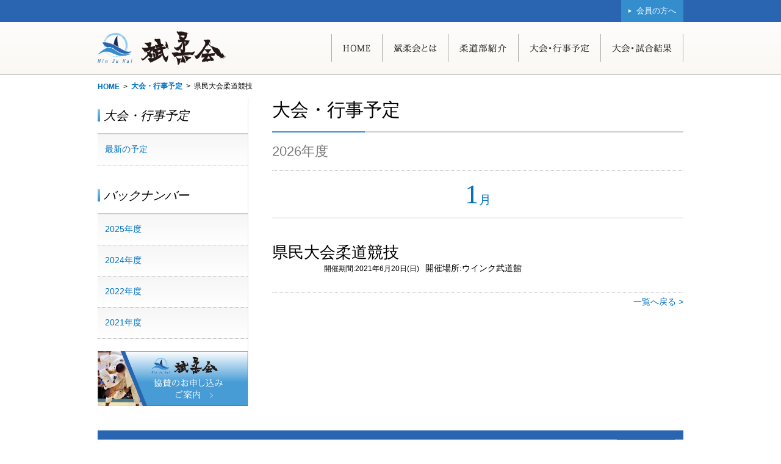

--- FILE ---
content_type: text/html; charset=UTF-8
request_url: https://hinjukai.jp/event/%E7%9C%8C%E6%B0%91%E5%A4%A7%E4%BC%9A%E6%9F%94%E9%81%93%E7%AB%B6%E6%8A%80/
body_size: 5033
content:
<!DOCTYPE html>
<html lang="ja">
<head>
	<meta charset="UTF-8">
	<meta name="viewport" content="width=device-width, initial-scale=1.0" />
        <meta name="description" content="" />
    <meta name="keywords" content="高校柔道,後援会,保護者,大会,試合,結果,斌柔会,協賛">

	<meta name="description" content="斌柔会は、柔道の健全なる育成及び普及を期すると共に、会員相互の親睦を図り、併せて柔道を通じて国際間の友好親善に資することを目的としています。" />
	<meta name="keywords" content="斌柔,斌柔会,世界チャンピオン,オリンピックメダリスト,柔道試合" />
	<link rel="icon" href="https://hinjukai.jp/wp-sys/wp-content/themes/tenrijudo.jp/images/favicon.ico" />

    <!-- Global site tag (gtag.js) - Google Analytics -->
    <script async src="https://www.googletagmanager.com/gtag/js?id=UA-40367873-61"></script>
    <script>
      window.dataLayer = window.dataLayer || [];
      function gtag(){dataLayer.push(arguments);}
      gtag('js', new Date());

      gtag('config', 'UA-40367873-61');
    </script>

<title>県民大会柔道競技  |  斌柔会（ひんじゅうかい）</title>
<meta name='robots' content='max-image-preview:large' />
<link rel='dns-prefetch' href='//ajax.googleapis.com' />
<link rel='dns-prefetch' href='//ajaxzip3.github.io' />
<link rel='dns-prefetch' href='//cdnjs.cloudflare.com' />
<link rel='dns-prefetch' href='//s.w.org' />
		<script type="text/javascript">
			window._wpemojiSettings = {"baseUrl":"https:\/\/s.w.org\/images\/core\/emoji\/13.1.0\/72x72\/","ext":".png","svgUrl":"https:\/\/s.w.org\/images\/core\/emoji\/13.1.0\/svg\/","svgExt":".svg","source":{"concatemoji":"https:\/\/hinjukai.jp\/wp-sys\/wp-includes\/js\/wp-emoji-release.min.js"}};
			!function(e,a,t){var n,r,o,i=a.createElement("canvas"),p=i.getContext&&i.getContext("2d");function s(e,t){var a=String.fromCharCode;p.clearRect(0,0,i.width,i.height),p.fillText(a.apply(this,e),0,0);e=i.toDataURL();return p.clearRect(0,0,i.width,i.height),p.fillText(a.apply(this,t),0,0),e===i.toDataURL()}function c(e){var t=a.createElement("script");t.src=e,t.defer=t.type="text/javascript",a.getElementsByTagName("head")[0].appendChild(t)}for(o=Array("flag","emoji"),t.supports={everything:!0,everythingExceptFlag:!0},r=0;r<o.length;r++)t.supports[o[r]]=function(e){if(!p||!p.fillText)return!1;switch(p.textBaseline="top",p.font="600 32px Arial",e){case"flag":return s([127987,65039,8205,9895,65039],[127987,65039,8203,9895,65039])?!1:!s([55356,56826,55356,56819],[55356,56826,8203,55356,56819])&&!s([55356,57332,56128,56423,56128,56418,56128,56421,56128,56430,56128,56423,56128,56447],[55356,57332,8203,56128,56423,8203,56128,56418,8203,56128,56421,8203,56128,56430,8203,56128,56423,8203,56128,56447]);case"emoji":return!s([10084,65039,8205,55357,56613],[10084,65039,8203,55357,56613])}return!1}(o[r]),t.supports.everything=t.supports.everything&&t.supports[o[r]],"flag"!==o[r]&&(t.supports.everythingExceptFlag=t.supports.everythingExceptFlag&&t.supports[o[r]]);t.supports.everythingExceptFlag=t.supports.everythingExceptFlag&&!t.supports.flag,t.DOMReady=!1,t.readyCallback=function(){t.DOMReady=!0},t.supports.everything||(n=function(){t.readyCallback()},a.addEventListener?(a.addEventListener("DOMContentLoaded",n,!1),e.addEventListener("load",n,!1)):(e.attachEvent("onload",n),a.attachEvent("onreadystatechange",function(){"complete"===a.readyState&&t.readyCallback()})),(n=t.source||{}).concatemoji?c(n.concatemoji):n.wpemoji&&n.twemoji&&(c(n.twemoji),c(n.wpemoji)))}(window,document,window._wpemojiSettings);
		</script>
		<style type="text/css">
img.wp-smiley,
img.emoji {
	display: inline !important;
	border: none !important;
	box-shadow: none !important;
	height: 1em !important;
	width: 1em !important;
	margin: 0 .07em !important;
	vertical-align: -0.1em !important;
	background: none !important;
	padding: 0 !important;
}
</style>
	<link rel='stylesheet' id='wp-block-library-css'  href='https://hinjukai.jp/wp-sys/wp-includes/css/dist/block-library/style.min.css' type='text/css' media='all' />
<link rel='stylesheet' id='normalize-css'  href='//cdnjs.cloudflare.com/ajax/libs/normalize/3.0.2/normalize.min.css' type='text/css' media='all' />
<link rel='stylesheet' id='boxer-css'  href='https://hinjukai.jp/wp-sys/wp-content/themes/tenrijudo.jp/lib/jquery.fs.boxer.min.css' type='text/css' media='all' />
<link rel='stylesheet' id='style-css'  href='https://hinjukai.jp/wp-sys/wp-content/themes/tenrijudo.jp/style.css' type='text/css' media='all' />
<script type='text/javascript' src='//ajax.googleapis.com/ajax/libs/jquery/2.1.3/jquery.min.js' id='jquery-js'></script>
<script type='text/javascript' src='https://ajaxzip3.github.io/ajaxzip3.js' id='ajaxzip-js'></script>
<script type='text/javascript' src='https://hinjukai.jp/wp-sys/wp-content/themes/tenrijudo.jp/lib/jquery.fs.boxer.min.js' id='boxer-js'></script>
<script type='text/javascript' src='https://hinjukai.jp/wp-sys/wp-content/themes/tenrijudo.jp/js/script.js' id='script-js'></script>
<script type='text/javascript' src='https://hinjukai.jp/wp-sys/wp-content/themes/tenrijudo.jp/js/google-analytics.js' id='google-analytics-js'></script>
<link rel="https://api.w.org/" href="https://hinjukai.jp/wp-json/" /><link rel="EditURI" type="application/rsd+xml" title="RSD" href="https://hinjukai.jp/wp-sys/xmlrpc.php?rsd" />
<link rel="wlwmanifest" type="application/wlwmanifest+xml" href="https://hinjukai.jp/wp-sys/wp-includes/wlwmanifest.xml" /> 
<link rel="canonical" href="https://hinjukai.jp/event/%e7%9c%8c%e6%b0%91%e5%a4%a7%e4%bc%9a%e6%9f%94%e9%81%93%e7%ab%b6%e6%8a%80/" />
<link rel='shortlink' href='https://hinjukai.jp/?p=1421' />
<link rel="alternate" type="application/json+oembed" href="https://hinjukai.jp/wp-json/oembed/1.0/embed?url=https%3A%2F%2Fhinjukai.jp%2Fevent%2F%25e7%259c%258c%25e6%25b0%2591%25e5%25a4%25a7%25e4%25bc%259a%25e6%259f%2594%25e9%2581%2593%25e7%25ab%25b6%25e6%258a%2580%2F" />
<link rel="alternate" type="text/xml+oembed" href="https://hinjukai.jp/wp-json/oembed/1.0/embed?url=https%3A%2F%2Fhinjukai.jp%2Fevent%2F%25e7%259c%258c%25e6%25b0%2591%25e5%25a4%25a7%25e4%25bc%259a%25e6%259f%2594%25e9%2581%2593%25e7%25ab%25b6%25e6%258a%2580%2F&#038;format=xml" />
<link rel="icon" href="https://hinjukai.jp/wp-sys/wp-content/uploads/2021/11/cropped-【決定】斌柔会様_ロゴ20210913-32x32.png" sizes="32x32" />
<link rel="icon" href="https://hinjukai.jp/wp-sys/wp-content/uploads/2021/11/cropped-【決定】斌柔会様_ロゴ20210913-192x192.png" sizes="192x192" />
<link rel="apple-touch-icon" href="https://hinjukai.jp/wp-sys/wp-content/uploads/2021/11/cropped-【決定】斌柔会様_ロゴ20210913-180x180.png" />
<meta name="msapplication-TileImage" content="https://hinjukai.jp/wp-sys/wp-content/uploads/2021/11/cropped-【決定】斌柔会様_ロゴ20210913-270x270.png" />
</head>
 <script>
$(function(){
    $(".tab li").click(function() {
        var num = $(".tab li").index(this);
        $(".tabContent").removeClass('active');
        $(".tabContent").eq(num).addClass('active');
        $(".tab li").removeClass('active');
        $(this).addClass('active')
    });

    $(".accordion dt").click(function(){
    $(".accordion dd").slideUp();
    $(".accordion dt").removeClass("open");
     if ($(this).next("dd").css('display') == 'none') {
        $(this).next("dd").slideDown();
        $(this).addClass("open");
    } else {
        $(this).next("dd").slideUp();
    }
    });

    $("#videoUl li a").click(function() {
        var num = $("#videoUl li a").index(this);
        $(".videoWrap01").removeClass('active');
        $(".videoWrap01").eq(num).addClass('active');
        $("#videoUl li a").removeClass('active');
        $(this).addClass('active')
        // $("html,body").animate({scrollTop:$('.VideoInner01').offset().top});
    });
    $(".tvCmArea li").click(function() {
        var num = $(".tvCmArea li").index(this);
        $(".tvAreaInner").removeClass('active');
        $(".tvAreaInner").eq(num).addClass('active');
        $(".tvCmArea li").removeClass('active');
        $(this).addClass('active')
    });
    $(".radioInner li").click(function() {
        var num = $(".radioInner li").index(this);
        $(".tvAreaInnerRadio").removeClass('active');
        $(".tvAreaInnerRadio").eq(num).addClass('active');
        $(".radioInner li").removeClass('active');
        $(this).addClass('active')
    });
    $(".news li").click(function() {
        var num = $(".news li").index(this);
        $(".tvAreaInnerNews").removeClass('active');
        $(".tvAreaInnerNews").eq(num).addClass('active');
        $(".news li").removeClass('active');
        $(this).addClass('active')
    });
    $(".magazine li").click(function() {
        var num = $(".magazine li").index(this);
        $(".tvAreaInnerMagazine").removeClass('active');
        $(".tvAreaInnerMagazine").eq(num).addClass('active');
        $(".magazine li").removeClass('active');
        $(this).addClass('active')
    });
});
$(function(){
 var $win = $(window);
  $win.on('load scroll resize', function() {
      var windowWidth = window.innerWidth;
    if (windowWidth > 737) {
       $(".menu_buttan > li").hover(
        function() {
          $(this).addClass('active');
          $(this).children("ul").addClass('active');
        },
        function() {
          $(this).removeClass('active');
          $(this).children("ul").removeClass('active');
        }
      );
    }
  });
});
</script>
<body>

<header>
	<div class="obg">
		<ul>
			<li><a href='https://hinjukai.jp/sponsor/'>会員の方へ</a></li>
		</ul>
	</div>
	<div class="main">
		<h1>
			<a href="https://hinjukai.jp">
				<img src="https://hinjukai.jp/wp-sys/wp-content/themes/tenrijudo.jp/images/header/logo.png" width="210" height="auto" alt="斌柔会のロゴマーク" />
			</a>
		</h1>
		<nav>
			<ul>
				<li>
					<a href='https://hinjukai.jp'>
						<img src="https://hinjukai.jp/wp-sys/wp-content/themes/tenrijudo.jp/images/header/home.png" width="46" height="12" alt="HOME" />
					</a>
				</li>
				<li>
					<a href='https://hinjukai.jp/about/'>
						<img src="https://hinjukai.jp/wp-sys/wp-content/themes/tenrijudo.jp/images/header/about.png" width="71" height="14" alt="斌柔会とは" />
					</a>
				</li>
				<li>
					<a href='https://hinjukai.jp/member/'>
						<img src="https://hinjukai.jp/wp-sys/wp-content/themes/tenrijudo.jp/images/header/introduction.png" width="78" height="14" alt="柔道部紹介" />
					</a>
				</li>
				<li>
					<a href='https://hinjukai.jp/event/'>
						<img src="https://hinjukai.jp/wp-sys/wp-content/themes/tenrijudo.jp/images/header/event.png" width="98" height="14" alt="大会・行事予定" />
					</a>
				</li>
				<li>
					<a href='https://hinjukai.jp/result/'>
						<img src="https://hinjukai.jp/wp-sys/wp-content/themes/tenrijudo.jp/images/header/result.png" width="98" height="14" alt="大会・試合結果" />
					</a>
				</li>
			</ul>
		</nav>
	</div>

<div class="sp">
<nav id="accordion">
<a href="https://hinjukai.jp" class="logolink"><img src="https://hinjukai.jp/wp-sys/wp-content/themes/tenrijudo.jp/images/header/logo.png" alt="" class="logod"></a>
        <ul>
            <li class="close3">
<img src="https://hinjukai.jp/wp-sys/wp-content/themes/tenrijudo.jp/images/header/san.png" alt="" class="three"></li>
            <ul class="close">
                <li><a href='https://hinjukai.jp/about/'>斌柔会とは</a></li>
                <li><a href='https://hinjukai.jp/member/'>柔道部紹介</a></li>
                <li><a href='https://hinjukai.jp/event/'>大会・行事予定</a></li>
                <li><a href='https://hinjukai.jp/result/'>大会・試合結果</a></li>
                <li><a href='https://hinjukai.jp/sponsor/'>会員の方へ</a></li>
            </ul>
        </ul>
</nav>
</div>

</header>

<script>
$(function () {
    $('#accordion li').click(function() {
        $(this).next('ul').slideToggle();
    });
});
</script>

	<ul class="breadcrumb">
		<li><a href="https://hinjukai.jp">HOME</a></li>
					<li><a href="https://hinjukai.jp/event/">大会・行事予定</a></li>
				<li>県民大会柔道競技</li>
	</ul>

<div class="column_content">
	<div class="sidebar">
							<div class="year_select">
				<p class="title">大会・行事予定</p>
				<ul>
											<li>
							<a href="https://hinjukai.jp/event/">
								最新の予定							</a>
						</li>
									</ul>
			</div>
					<div class="year_select">
				<p class="title">バックナンバー</p>
				<ul>
											<li>
							<a href="https://hinjukai.jp/event/?y=2025&mn=1">
								2025年度							</a>
						</li>
											<li>
							<a href="https://hinjukai.jp/event/?y=2024&mn=1">
								2024年度							</a>
						</li>
											<li>
							<a href="https://hinjukai.jp/event/?y=2022&mn=1">
								2022年度							</a>
						</li>
											<li>
							<a href="https://hinjukai.jp/event/?y=2021&mn=1">
								2021年度							</a>
						</li>
									</ul>
			</div>
				<ul class="banner">
		<li>
			<a href='https://hinjukai.jp/cosponsor/'>
				<img src="https://hinjukai.jp/wp-sys/wp-content/themes/tenrijudo.jp/images/sidebar/cosponsor.jpg" style="width:246px; height: auto;" alt="斌柔会 協賛のお申し込みのご案内" />
			</a>
		</li>
	</ul>
</div>
	<article class="single">
		<h2 class="page_title">大会・行事予定</h2>
		<section class="single_event">
	<h3 class="post_year">2026年度</h3>
	<section>
		<div class="post_month"><h4><span>1</span>月</h4></div>
		<section>
							<h5 class="title">県民大会柔道競技</h5>
				<div class="wrap">
					<p class="category none"></p>
					<p class="date">開催期間:2021年6月20日(日)</p>
					<p class="place">開催場所:ウインク武道館</p>
				</div>
				<div class="content"></div>
				<ul class="attach">
														</ul>
					</section>
	</section>
</section>
        
                
        <!--  -->

		<p class="return"><a href="https://hinjukai.jp/event/?y=2026&mn=1">一覧へ戻る &gt;</a></p>
	</article>

</div>

<footer>
			<section class="banner">
			<div class="title">
				<h2>協賛企業</h2>
				<p class="detail">
					<a href='https://hinjukai.jp/cosponsor/'>一覧を見る</a>
				</p>
			</div>
			<ul>
									<li>
						<a class="" href='https://www.ueno-accounting.com/' target="_blank">
													</a>
					</li>
									<li>
						<a class="not_detail" href='' target="_blank">
													</a>
					</li>
									<li>
						<a class="not_detail" href='' target="_blank">
													</a>
					</li>
									<li>
						<a class="" href='https://www.fujiwarakoun.com/' target="_blank">
							<img width="178" height="70" src="https://hinjukai.jp/wp-sys/wp-content/uploads/2024/12/藤原港運株式会社.jpg" class="attachment-medium size-medium wp-post-image" alt="" loading="lazy" />						</a>
					</li>
									<li>
						<a class="boxer" href='https://hinjukai.jp/wp-sys/wp-content/uploads/2024/08/株式会社SAM-1.jpg' target="_blank">
							<img width="179" height="70" src="https://hinjukai.jp/wp-sys/wp-content/uploads/2024/08/株式会社SAM-2.jpg" class="attachment-medium size-medium wp-post-image" alt="" loading="lazy" />						</a>
					</li>
									<li>
						<a class="" href='https://kanoko-co.jp/' target="_blank">
							<img width="178" height="70" src="https://hinjukai.jp/wp-sys/wp-content/uploads/2024/08/株式会社-カノコ.jpg" class="attachment-medium size-medium wp-post-image" alt="" loading="lazy" />						</a>
					</li>
							</ul>
		</section>
		<nav>
		<ul>
			<li><a href='https://hinjukai.jp/address/'>事務局連絡先</a></li>
			<li><a href='https://hinjukai.jp/policy/'>サイトポリシー</a></li>
			<li><a href='https://hinjukai.jp/sitemap/'>サイトマップ</a></li>
		</ul>
	</nav>
	<div class="company">
		<div class="wrap">
			<p class="logo">
				<a href="https://hinjukai.jp">
					<img src="https://hinjukai.jp/wp-sys/wp-content/themes/tenrijudo.jp/images/footer/logo.png" width="210" height="auto" alt="斌柔会のロゴマーク" />
				</a>
			</p>
			<p class="copyright">Copyright &copy; 2021 Hinjukai. All rights reserved.</p>
		</div>
	</div>
	<p class="goto_top">一番上へ戻る</p>
</footer>

<style>
	@media screen and ( max-width: 782px ) {
		html { margin-top: 0px !important; }
		* html body { margin-top: 0px !important; }
	}
</style>

</body>
<script type='text/javascript' src='https://hinjukai.jp/wp-sys/wp-includes/js/wp-embed.min.js' id='wp-embed-js'></script>
</html>


--- FILE ---
content_type: text/css
request_url: https://hinjukai.jp/wp-sys/wp-content/themes/tenrijudo.jp/style.css
body_size: 16144
content:
@charset "UTF-8";
/*Theme Name: 天理柔道会 */
/*Author: econoha */
/*****************************************************************************************/
/* cssリセット */
/*****************************************************************************************/
p, div, ul, ol, li, h1, h2, h3, h4, h5, h6, dl, dt, dd {
  margin: 0;
  padding: 0;
}

img {
  vertical-align: top;
}

/*****************************************************************************************/
/* 共通レイアウト */
/*****************************************************************************************/
a {
  color: #0072c3;
}

body {
  font-family: Meiryo, "Hiragino Kaku Gothic ProN", sans-serif;
  min-width: 960px;
}

.container, .column_content, header .obg ul, header .main, .breadcrumb, .page_index .breaking .box, .page_index .history ul, .page_index .menu ul, .page_index .report_and_news .report_and_news_wrap, footer nav ul, footer .company .wrap, footer .banner {
  width: 960px;
  margin-left: auto;
  margin-right: auto;
}

.mincho, .main_content_title, .archive .page_title, .single .page_title, .page_cosponsor .page_title, .page_cosponsor_guide .page_title, .page_song .page_title, .page_address .page_title, .page_policy .page_title, .page_sitemap .page_title, .page_register .page_title, .page_change .page_title, .page_cosponsor_form .page_title, .page_about .page_title, .page_history .page_title, #page_goods .page_title, header .main, .page_index .breaking h2, .page_index .menu, .page_index .report .main_title h2, .page_index .news_box .main_title h2, .sidebar .year_select .title, .archive_breaking .title, .single_news .title, .single_result .title, .archive_result .title, .page_cosponsor .section_title, .page_cosponsor_guide .payment .title, .page_cosponsor_guide .fax .title, .archive_event .current_month .title, .archive_obg_list .current_month .title, .single_event .post_month, .single_obg .post_month, .single_member .gender_title, .page_sitemap .title, .obg_register .title, .page_about .step .title, #page_goods .fax .title, #page_goods .pay .title {
  font-family: "Hiragino Mincho ProN", "Hiragino Mincho Pro W3", "HG明朝E", serif;
}

.hover_opacity, header .main li a, .page_index .history li img, .page_index .menu .link, .page_index .report .list .list_title, .page_index .report .result_list .thumbnail img, .page_index .cosponsor img, footer .banner img, .sidebar .banner li, .sidebar .year_select li, .archive_result .thumbnail, .page_cosponsor #cosponsor .image img, .page_cosponsor_guide .payment .button, .page_cosponsor_guide .fax .button, .page_song .score .link, .archive_obg_list .send, .single_obg .send, .page_register .privacy input[type="submit"], .page_register .privacy input[type="button"], .page_change .privacy input[type="submit"], .page_change .privacy input[type="button"], .page_attendance .privacy input[type="submit"], .page_attendance .privacy input[type="button"], .page_cosponsor_form .privacy input[type="submit"], .page_cosponsor_form .privacy input[type="button"] {
  -webkit-transition: all 0.3s;
          transition: all 0.3s;
}

.hover_opacity:hover, header .main li a:hover, .page_index .history li img:hover, .page_index .menu .link:hover, .page_index .report .list .list_title:hover, .page_index .report .result_list .thumbnail img:hover, .page_index .cosponsor img:hover, footer .banner img:hover, .sidebar .banner li:hover, .sidebar .year_select li:hover, .archive_result .thumbnail:hover, .page_cosponsor #cosponsor .image img:hover, .page_cosponsor_guide .payment .button:hover, .page_cosponsor_guide .fax .button:hover, .page_song .score .link:hover, .archive_obg_list .send:hover, .single_obg .send:hover, .page_register .privacy input[type="submit"]:hover, .page_register .privacy input[type="button"]:hover, .page_change .privacy input[type="submit"]:hover, .page_change .privacy input[type="button"]:hover, .page_attendance .privacy input[type="submit"]:hover, .page_attendance .privacy input[type="button"]:hover, .page_cosponsor_form .privacy input[type="submit"]:hover, .page_cosponsor_form .privacy input[type="button"]:hover {
  opacity: 0.8;
}

.hover_textlink, .breadcrumb a, .page_index .breaking a, .page_index .report .posts .title a, .page_index .news_box .title a, footer nav li a, .archive .pager a, .archive_news .title a, .single .return a, .archive_result .title a, .page_cosponsor #cosponsor .title a, .archive_event .current_month a, .archive_obg_list .current_month a, .archive_event .posts .title a, .archive_member li a, .page_sitemap li a, .archive_obg_list .title a, .single_obg .attach a, .single_event .attach a, .single_news .attach a, .single_result .attach a {
  text-decoration: none;
}

.hover_textlink:hover, .breadcrumb a:hover, .page_index .breaking a:hover, .page_index .report .posts .title a:hover, .page_index .news_box .title a:hover, footer nav li a:hover, .archive .pager a:hover, .archive_news .title a:hover, .single .return a:hover, .archive_result .title a:hover, .page_cosponsor #cosponsor .title a:hover, .archive_event .current_month a:hover, .archive_obg_list .current_month a:hover, .archive_event .posts .title a:hover, .archive_member li a:hover, .page_sitemap li a:hover, .archive_obg_list .title a:hover, .single_obg .attach a:hover, .single_event .attach a:hover, .single_news .attach a:hover, .single_result .attach a:hover {
  text-decoration: underline;
}

.text_hide, .page_index .slide .prev, .page_index .slide .next, footer .goto_top {
  white-space: nowrap;
  overflow: hidden;
  text-indent: 100%;
  text-align: left;
}

.column_content {
  display: -webkit-box;
  display: -webkit-flex;
  display: -ms-flexbox;
  display: flex;
  -webkit-box-align: start;
  -webkit-align-items: flex-start;
      -ms-flex-align: start;
          align-items: flex-start;
  -webkit-box-pack: justify;
  -webkit-justify-content: space-between;
      -ms-flex-pack: justify;
          justify-content: space-between;
}

.main_content, .archive, .page_404, .single, .page_cosponsor, .page_cosponsor_guide, .page_song, .page_address, .page_policy, .page_sitemap, .page_register, .page_change, .page_cosponsor_form, .page_about, .page_history, #page_goods {
  width: 674px;
}

.category_color, .page_index .breaking .category, .page_index .report .event_list .category, .page_index .report .result_list .category, .page_index .news_box .category, .archive_breaking .category, .archive_news .category, .single_news .category, .single_result .category, .archive_result .category, .archive_event .posts .category, .single_event .category, .single_obg .category, .archive_obg_list .category {
  letter-spacing: 0.2em;
}

.category_color.high1, .page_index .breaking .high1.category, .page_index .report .event_list .high1.category, .page_index .report .result_list .high1.category, .page_index .news_box .high1.category, .archive_breaking .high1.category, .archive_news .high1.category, .single_news .high1.category, .single_result .high1.category, .archive_result .high1.category, .archive_event .posts .high1.category, .single_event .high1.category, .single_obg .high1.category, .archive_obg_list .high1.category, .category_color.high2, .page_index .breaking .high2.category, .page_index .report .event_list .high2.category, .page_index .report .result_list .high2.category, .page_index .news_box .high2.category, .archive_breaking .high2.category, .archive_news .high2.category, .single_news .high2.category, .single_result .high2.category, .archive_result .high2.category, .archive_event .posts .high2.category, .single_event .high2.category, .single_obg .high2.category, .archive_obg_list .high2.category, .category_color.kyoko, .page_index .breaking .kyoko.category, .page_index .report .event_list .kyoko.category, .page_index .report .result_list .kyoko.category, .page_index .news_box .kyoko.category, .archive_breaking .kyoko.category, .archive_news .kyoko.category, .single_news .kyoko.category, .single_result .kyoko.category, .archive_result .kyoko.category, .archive_event .posts .kyoko.category, .single_event .kyoko.category, .single_obg .kyoko.category, .archive_obg_list .kyoko.category, .category_color.news, .page_index .breaking .news.category, .page_index .report .event_list .news.category, .page_index .report .result_list .news.category, .page_index .news_box .news.category, .archive_breaking .news.category, .archive_news .news.category, .single_news .news.category, .single_result .news.category, .archive_result .news.category, .archive_event .posts .news.category, .single_event .news.category, .single_obg .news.category, .archive_obg_list .news.category {
  letter-spacing: 0.1em;
}

.category_color.univ, .page_index .breaking .univ.category, .page_index .report .event_list .univ.category, .page_index .report .result_list .univ.category, .page_index .news_box .univ.category, .archive_breaking .univ.category, .archive_news .univ.category, .single_news .univ.category, .single_result .univ.category, .archive_result .univ.category, .archive_event .posts .univ.category, .single_event .univ.category, .single_obg .univ.category, .archive_obg_list .univ.category {
  background: #348ECE;
}

.category_color.high1, .page_index .breaking .high1.category, .page_index .report .event_list .high1.category, .page_index .report .result_list .high1.category, .page_index .news_box .high1.category, .archive_breaking .high1.category, .archive_news .high1.category, .single_news .high1.category, .single_result .high1.category, .archive_result .high1.category, .archive_event .posts .high1.category, .single_event .high1.category, .single_obg .high1.category, .archive_obg_list .high1.category {
  background: #02CCFF;
}

.category_color.high2, .page_index .breaking .high2.category, .page_index .report .event_list .high2.category, .page_index .report .result_list .high2.category, .page_index .news_box .high2.category, .archive_breaking .high2.category, .archive_news .high2.category, .single_news .high2.category, .single_result .high2.category, .archive_result .high2.category, .archive_event .posts .high2.category, .single_event .high2.category, .single_obg .high2.category, .archive_obg_list .high2.category {
  background: #00A4CC;
}

.category_color.kyoko, .page_index .breaking .kyoko.category, .page_index .report .event_list .kyoko.category, .page_index .report .result_list .kyoko.category, .page_index .news_box .kyoko.category, .archive_breaking .kyoko.category, .archive_news .kyoko.category, .single_news .kyoko.category, .single_result .kyoko.category, .archive_result .kyoko.category, .archive_event .posts .kyoko.category, .single_event .kyoko.category, .single_obg .kyoko.category, .archive_obg_list .kyoko.category {
  background: #1D7476;
}

.category_color.junior, .page_index .breaking .junior.category, .page_index .report .event_list .junior.category, .page_index .report .result_list .junior.category, .page_index .news_box .junior.category, .archive_breaking .junior.category, .archive_news .junior.category, .single_news .junior.category, .single_result .junior.category, .archive_result .junior.category, .archive_event .posts .junior.category, .single_event .junior.category, .single_obg .junior.category, .archive_obg_list .junior.category {
  background: #005EBB;
}

.category_color.junseikan, .page_index .breaking .junseikan.category, .page_index .report .event_list .junseikan.category, .page_index .report .result_list .junseikan.category, .page_index .news_box .junseikan.category, .archive_breaking .junseikan.category, .archive_news .junseikan.category, .single_news .junseikan.category, .single_result .junseikan.category, .archive_result .junseikan.category, .archive_event .posts .junseikan.category, .single_event .junseikan.category, .single_obg .junseikan.category, .archive_obg_list .junseikan.category {
  background: #000;
}

.category_color.news, .page_index .breaking .news.category, .page_index .report .event_list .news.category, .page_index .report .result_list .news.category, .page_index .news_box .news.category, .archive_breaking .news.category, .archive_news .news.category, .single_news .news.category, .single_result .news.category, .archive_result .news.category, .archive_event .posts .news.category, .single_event .news.category, .single_obg .news.category, .archive_obg_list .news.category {
  background: #C8111F;
}

.category_color.obg, .page_index .breaking .obg.category, .page_index .report .event_list .obg.category, .page_index .report .result_list .obg.category, .page_index .news_box .obg.category, .archive_breaking .obg.category, .archive_news .obg.category, .single_news .obg.category, .single_result .obg.category, .archive_result .obg.category, .archive_event .posts .obg.category, .single_event .obg.category, .single_obg .obg.category, .archive_obg_list .obg.category {
  background: #79A200;
}

.category_color.public, .page_index .breaking .public.category, .page_index .report .event_list .public.category, .page_index .report .result_list .public.category, .page_index .news_box .public.category, .archive_breaking .public.category, .archive_news .public.category, .single_news .public.category, .single_result .public.category, .archive_result .public.category, .archive_event .posts .public.category, .single_event .public.category, .single_obg .public.category, .archive_obg_list .public.category {
  background: #D9A300;
}

.main_content_title, .archive .page_title, .single .page_title, .page_cosponsor .page_title, .page_cosponsor_guide .page_title, .page_song .page_title, .page_address .page_title, .page_policy .page_title, .page_sitemap .page_title, .page_register .page_title, .page_change .page_title, .page_cosponsor_form .page_title, .page_about .page_title, .page_history .page_title, #page_goods .page_title {
  font-size: 30px;
  padding-bottom: 14px;
  border-bottom: 2px solid  #CCC;
  position: relative;
  font-weight: normal;
}

.main_content_title:before, .archive .page_title:before, .single .page_title:before, .page_cosponsor .page_title:before, .page_cosponsor_guide .page_title:before, .page_song .page_title:before, .page_address .page_title:before, .page_policy .page_title:before, .page_sitemap .page_title:before, .page_register .page_title:before, .page_change .page_title:before, .page_cosponsor_form .page_title:before, .page_about .page_title:before, .page_history .page_title:before, #page_goods .page_title:before {
  content: '';
  position: absolute;
  bottom: -2px;
  left: 0;
  width: 152px;
  border-bottom: 2px solid  #348ECE;
}

/*****************************************************************************************/
/* ヘッダー */
/*****************************************************************************************/
header {
  border-bottom: 2px solid  #CECECE;
  background: -webkit-linear-gradient(#fff, #FBF8F4);
  background: linear-gradient(#fff, #FBF8F4);
}

header .obg {
  background: #2965B0;
}

header .obg ul {
  display: -webkit-box;
  display: -webkit-flex;
  display: -ms-flexbox;
  display: flex;
  -webkit-box-pack: end;
  -webkit-justify-content: flex-end;
      -ms-flex-pack: end;
          justify-content: flex-end;
  list-style-type: none;
}

header .obg li {
  background: #348ECE;
  font-size: 13px;
  -webkit-transition: all 0.3s;
          transition: all 0.3s;
}

header .obg li:hover {
  background: #2aafb1;
}

header .obg li a {
  text-decoration: none;
  height: 36px;
  display: -webkit-box;
  display: -webkit-flex;
  display: -ms-flexbox;
  display: flex;
  -webkit-box-align: center;
  -webkit-align-items: center;
      -ms-flex-align: center;
          align-items: center;
  padding: 0 12px;
  color: #fff;
}

header .obg li a:before {
  content: '';
  border-top: 3px solid transparent;
  border-bottom: 3px solid transparent;
  border-left: 5px solid #fff;
  display: inline-block;
  margin-right: 8px;
}

header .main {
  display: -webkit-box;
  display: -webkit-flex;
  display: -ms-flexbox;
  display: flex;
  -webkit-box-align: center;
  -webkit-align-items: center;
      -ms-flex-align: center;
          align-items: center;
  -webkit-box-pack: justify;
  -webkit-justify-content: space-between;
      -ms-flex-pack: justify;
          justify-content: space-between;
  height: 85px;
  font-size: 14px;
}

header .main ul {
  display: -webkit-box;
  display: -webkit-flex;
  display: -ms-flexbox;
  display: flex;
  list-style-type: none;
  border-left: 1px solid  #AAA;
}

header .main li {
  border-right: 1px solid  #AAA;
}

header .main li a {
  height: 45px;
  color: #333;
  display: -webkit-box;
  display: -webkit-flex;
  display: -ms-flexbox;
  display: flex;
  -webkit-box-align: center;
  -webkit-align-items: center;
      -ms-flex-align: center;
          align-items: center;
  padding: 0 18px;
}

.breadcrumb {
  height: 37px;
  list-style-type: none;
  font-size: 12px;
  display: -webkit-box;
  display: -webkit-flex;
  display: -ms-flexbox;
  display: flex;
  -webkit-box-align: center;
  -webkit-align-items: center;
      -ms-flex-align: center;
          align-items: center;
}

.breadcrumb a {
  color: #0072c3;
  font-weight: bold;
}

.breadcrumb li:after {
  content: '>';
  margin: 0 6px;
}

.breadcrumb li:last-of-type:after {
  content: '';
}

/*****************************************************************************************/
/* トップページ */
/*****************************************************************************************/
.page_index .slide {
  overflow: hidden;
}

.page_index .slide .wrap {
  width: 1148px;
  margin-left: auto;
  margin-right: auto;
  height: 362px;
  position: relative;
}

.page_index .slide .box {
  width: 100%;
  height: 100%;
  position: relative;
}

.page_index .slide .box:before, .page_index .slide .box:after {
  z-index: 1;
  content: "";
  width: 100%;
  height: 100%;
  background: rgba(0, 0, 0, 0.6);
  top: 0;
  position: absolute;
  display: block;
}

.page_index .slide .box:before {
  left: -100%;
}

.page_index .slide .box:after {
  left: 100%;
}

.page_index .slide ul {
  height: 100%;
  font-size: 0;
  margin-left: -100%;
  white-space: nowrap;
}

.page_index .slide li {
  display: inline-block;
}

.page_index .slide .prev, .page_index .slide .next {
  position: absolute;
  top: 50%;
  -webkit-transform: translateY(-50%);
      -ms-transform: translateY(-50%);
          transform: translateY(-50%);
  width: 24px;
  height: 42px;
  background: #000 url(images/index/slide_arrow.png) no-repeat center;
  cursor: pointer;
  -webkit-transition: all 0.3s;
          transition: all 0.3s;
}

.page_index .slide .prev:hover, .page_index .slide .next:hover {
  background-color: #333;
}

.page_index .slide .prev {
  left: 0;
  -webkit-transform: translateY(-50%) scaleX(-1);
      -ms-transform: translateY(-50%) scaleX(-1);
          transform: translateY(-50%) scaleX(-1);
}

.page_index .slide .next {
  right: 0;
}

.page_index .breaking {
  height: 106px;
  background: url(images/index/breaking.jpg) center;
  display: -webkit-box;
  display: -webkit-flex;
  display: -ms-flexbox;
  display: flex;
  -webkit-box-align: center;
  -webkit-align-items: center;
      -ms-flex-align: center;
          align-items: center;
}

.page_index .breaking .box {
  height: 64px;
  background: url(images/index/breaking_box.jpg);
  display: -webkit-box;
  display: -webkit-flex;
  display: -ms-flexbox;
  display: flex;
  -webkit-box-pack: justify;
  -webkit-justify-content: space-between;
      -ms-flex-pack: justify;
          justify-content: space-between;
  -webkit-box-align: center;
  -webkit-align-items: center;
      -ms-flex-align: center;
          align-items: center;
}

.page_index .breaking h2 {
  font-size: 26px;
  color: #fff;
  margin-left: 28px;
  font-style: italic;
  font-weight: normal;
  letter-spacing: 0.1em;
}

.page_index .breaking .message {
  margin-right: 18px;
  background: #FFF;
  border: 2px solid  #CECECE;
  border-radius: 6px;
  width: 695px;
  height: 32px;
  display: -webkit-box;
  display: -webkit-flex;
  display: -ms-flexbox;
  display: flex;
  -webkit-box-align: start;
  -webkit-align-items: flex-start;
      -ms-flex-align: start;
          align-items: flex-start;
  -webkit-box-pack: justify;
  -webkit-justify-content: space-between;
      -ms-flex-pack: justify;
          justify-content: space-between;
  overflow: hidden;
}

.page_index .breaking ul {
  width: 560px;
  margin-left: 12px;
  list-style-type: none;
  display: -webkit-box;
  display: -webkit-flex;
  display: -ms-flexbox;
  display: flex;
  -webkit-box-orient: vertical;
  -webkit-box-direction: normal;
  -webkit-flex-direction: column;
      -ms-flex-direction: column;
          flex-direction: column;
}

.page_index .breaking li {
  width: 100%;
  height: 32px;
  -webkit-box-ordinal-group: 4;
  -webkit-order: 3;
      -ms-flex-order: 3;
          order: 3;
}

.page_index .breaking dl {
  height: 100%;
  display: -webkit-box;
  display: -webkit-flex;
  display: -ms-flexbox;
  display: flex;
  -webkit-box-align: center;
  -webkit-align-items: center;
      -ms-flex-align: center;
          align-items: center;
}

.page_index .breaking dt {
  -webkit-box-flex: 3;
  -webkit-flex: 3;
      -ms-flex: 3;
          flex: 3;
  display: -webkit-box;
  display: -webkit-flex;
  display: -ms-flexbox;
  display: flex;
  -webkit-box-align: center;
  -webkit-align-items: center;
      -ms-flex-align: center;
          align-items: center;
}

.page_index .breaking dt p {
  margin-right: 4px;
}

.page_index .breaking dt p:last-of-type {
  margin-right: 0;
}

.page_index .breaking .category {
  font-size: 10px;
  color: #fff;
  background: #348ECE;
  border-radius: 9px;
  width: 60px;
  height: 18px;
  display: -webkit-box;
  display: -webkit-flex;
  display: -ms-flexbox;
  display: flex;
  -webkit-box-align: center;
  -webkit-align-items: center;
      -ms-flex-align: center;
          align-items: center;
  -webkit-box-pack: center;
  -webkit-justify-content: center;
      -ms-flex-pack: center;
          justify-content: center;
}

.page_index .breaking .category.none {
  display: none;
}

.page_index .breaking .thumbnail {
  line-height: 1em;
}

.page_index .breaking .thumbnail img {
  vertical-align: baseline;
}

.page_index .breaking .date {
  color: #5E5E5E;
  font-size: 14px;
}

.page_index .breaking dd {
  -webkit-box-flex: 7;
  -webkit-flex: 7;
      -ms-flex: 7;
          flex: 7;
  font-size: 13px;
  text-overflow: ellipsis;
  overflow: hidden;
  white-space: nowrap;
  color: #2965B0;
}

.page_index .breaking dd a {
  color: #2965B0;
}

.page_index .breaking .open {
  font-size: 13px;
  margin-right: 16px;
  height: 100%;
  display: -webkit-box;
  display: -webkit-flex;
  display: -ms-flexbox;
  display: flex;
  -webkit-box-align: center;
  -webkit-align-items: center;
      -ms-flex-align: center;
          align-items: center;
}

.page_index .breaking .open a {
  color: #393939;
}

.page_index .history {
  background: -webkit-linear-gradient(#C9C9DC 10%, #A8A8C9 60%);
  background: linear-gradient(#C9C9DC 10%, #A8A8C9 60%);
  border: 1px solid  #9D9DC4;
}

.page_index .history ul {
  list-style-type: none;
  height: 140px;
  display: -webkit-box;
  display: -webkit-flex;
  display: -ms-flexbox;
  display: flex;
  -webkit-box-pack: justify;
  -webkit-justify-content: space-between;
      -ms-flex-pack: justify;
          justify-content: space-between;
  -webkit-box-align: center;
  -webkit-align-items: center;
      -ms-flex-align: center;
          align-items: center;
}

.page_index .history li {
  background: #fff;
}

.page_index .menu {
  background: url(images/index/menu.gif);
}

.page_index .menu ul {
  height: 268px;
  display: -webkit-box;
  display: -webkit-flex;
  display: -ms-flexbox;
  display: flex;
  -webkit-box-pack: justify;
  -webkit-justify-content: space-between;
      -ms-flex-pack: justify;
          justify-content: space-between;
  -webkit-box-align: center;
  -webkit-align-items: center;
      -ms-flex-align: center;
          align-items: center;
  list-style-type: none;
  text-align: center;
}

.page_index .menu li {
  width: 222px;
}

.page_index .menu .link {
  background: #FFF;
  border: 1px solid  #B4B4B4;
  overflow: hidden;
  border-radius: 4px;
}

.page_index .menu .link a {
  text-decoration: none;
}

.page_index .menu .title {
  box-shadow: 0 10px 20px 0 #E6E6E6 inset;
  font-size: 17px;
  letter-spacing: 0.1em;
}

.page_index .menu .title a {
  color: #4F4F4F;
  height: 42px;
  display: -webkit-box;
  display: -webkit-flex;
  display: -ms-flexbox;
  display: flex;
  -webkit-box-pack: center;
  -webkit-justify-content: center;
      -ms-flex-pack: center;
          justify-content: center;
  -webkit-box-align: center;
  -webkit-align-items: center;
      -ms-flex-align: center;
          align-items: center;
}

.page_index .menu .text {
  margin-top: 6px;
  font-size: 14px;
  color: #2E2E2E;
  line-height: 1.3em;
}

.page_index .report_and_news {
  background: -webkit-linear-gradient(#EDEDED, #FDFDFD);
  background: linear-gradient(#EDEDED, #FDFDFD);
  padding-top: 40px;
}

.page_index .report_and_news .report_and_news_wrap {
  display: -webkit-box;
  display: -webkit-flex;
  display: -ms-flexbox;
  display: flex;
  -webkit-box-align: start;
  -webkit-align-items: flex-start;
      -ms-flex-align: start;
          align-items: flex-start;
  -webkit-box-pack: justify;
  -webkit-justify-content: space-between;
      -ms-flex-pack: justify;
          justify-content: space-between;
}

.page_index .report, .page_index .news_box {
  background: #fff;
  border-radius: 4px;
  box-shadow: 0 0 3px 0 rgba(0, 0, 0, 0.3);
  border: 1px solid  #CCC;
}

.page_index .report .main_title, .page_index .news_box .main_title {
  position: relative;
}

.page_index .report .main_title:before, .page_index .news_box .main_title:before {
  content: '';
  position: absolute;
  bottom: 0;
  left: 0;
  border-bottom: 2px solid  #348ECE;
  width: 192px;
}

.page_index .report .main_title h2, .page_index .news_box .main_title h2 {
  margin-left: 24px;
  font-size: 20px;
  font-style: italic;
}

.page_index .report .main_title .wrap, .page_index .news_box .main_title .wrap {
  height: 70px;
  display: -webkit-box;
  display: -webkit-flex;
  display: -ms-flexbox;
  display: flex;
  -webkit-box-align: center;
  -webkit-align-items: center;
      -ms-flex-align: center;
          align-items: center;
  border-bottom: 2px solid #CCC;
}

.page_index .report .detail, .page_index .news_box .detail {
  color: #fff;
  background: #2965B0;
  -webkit-transition: all 0.3s;
          transition: all 0.3s;
}

.page_index .report .detail:hover, .page_index .news_box .detail:hover {
  background: #4086dc;
  /*opacity: 0.8;*/
}

.page_index .report .detail a, .page_index .news_box .detail a {
  padding: 0 10px;
  font-size: 13px;
  text-decoration: none;
  color: #fff;
  display: -webkit-box;
  display: -webkit-flex;
  display: -ms-flexbox;
  display: flex;
  -webkit-box-align: center;
  -webkit-align-items: center;
      -ms-flex-align: center;
          align-items: center;
  height: 26px;
}

.page_index .report .detail a:before, .page_index .news_box .detail a:before {
  content: url(images/index/arrow.png);
  margin-right: 4px;
}

.page_index .report {
  width: 566px;
}

.page_index .report .list_wrap {
  position: relative;
}

.page_index .report .list .content {
  display: none;
}

.page_index .report .list:first-of-type .content {
  display: block;
}

.page_index .report .list:last-of-type .list_title {
  left: 50%;
}

.page_index .report .list .list_title {
  width: 50%;
  position: absolute;
  top: 0;
  left: 0;
  font-size: 16px;
  display: -webkit-box;
  display: -webkit-flex;
  display: -ms-flexbox;
  display: flex;
  -webkit-box-pack: center;
  -webkit-justify-content: center;
      -ms-flex-pack: center;
          justify-content: center;
  -webkit-box-align: center;
  -webkit-align-items: center;
      -ms-flex-align: center;
          align-items: center;
  height: 50px;
  background: -webkit-linear-gradient(#82C8EF, #348ECE);
  background: linear-gradient(#82C8EF, #348ECE);
  color: #fff;
  cursor: pointer;
}

.page_index .report .list .list_title.selected {
  background: -webkit-linear-gradient(#EFEFEF, #fff);
  background: linear-gradient(#EFEFEF, #fff);
  color: #2965B0;
  cursor: auto;
}

.page_index .report .list .list_title.selected:hover {
  opacity: 1;
}

.page_index .report .posts {
  padding-top: 50px;
  list-style-type: none;
}

.page_index .report .posts li {
  padding: 16px 22px;
  border-bottom: 1px dotted  #BBB;
  display: -webkit-box;
  display: -webkit-flex;
  display: -ms-flexbox;
  display: flex;
  -webkit-box-align: start;
  -webkit-align-items: flex-start;
      -ms-flex-align: start;
          align-items: flex-start;
}

.page_index .report .posts li:last-of-type {
  border-bottom: none;
}

.page_index .report .posts .title {
  font-size: 16px;
}

.page_index .report .posts .title a {
  color: #348ECE;
}

.page_index .report .detail {
  position: absolute;
  top: -37px;
  right: 20px;
  -webkit-transform: translateY(-50%);
      -ms-transform: translateY(-50%);
          transform: translateY(-50%);
}

.page_index .report .event_list .category {
  -webkit-box-flex: 1;
  -webkit-flex: 1;
      -ms-flex: 1;
          flex: 1;
  margin-right: 6px;
  height: 18px;
  display: -webkit-box;
  display: -webkit-flex;
  display: -ms-flexbox;
  display: flex;
  -webkit-box-align: center;
  -webkit-align-items: center;
      -ms-flex-align: center;
          align-items: center;
  -webkit-box-pack: center;
  -webkit-justify-content: center;
      -ms-flex-pack: center;
          justify-content: center;
  color: #fff;
  font-size: 11px;
}

.page_index .report .event_list dl {
  -webkit-box-flex: 6;
  -webkit-flex: 6;
      -ms-flex: 6;
          flex: 6;
}

.page_index .report .event_list .date {
  font-size: 12px;
}

.page_index .report .result_list .thumbnail {
  margin-right: 15px;
  -webkit-box-flex: 1;
  -webkit-flex: 1;
  -ms-flex: 1;
  flex: 1;
}

.page_index .report .result_list .thumbnail img {
  max-width: 100%;
  width: 100%;
  height: auto;
}

.page_index .report .result_list .wrap {
  -webkit-box-flex: 4;
  -webkit-flex: 4;
  -ms-flex: 4;
  flex: 4;
}

.page_index .report .result_list .date {
  font-size: 12px;
}

.page_index .report .result_list dl {
  display: -webkit-box;
  display: -webkit-flex;
  display: -ms-flexbox;
  display: flex;
  -webkit-box-align: start;
  -webkit-align-items: flex-start;
      -ms-flex-align: start;
          align-items: flex-start;
}

.page_index .report .result_list .category {
  margin-right: 8px;
  -webkit-box-flex: 1;
  -webkit-flex: 1;
      -ms-flex: 1;
          flex: 1;
  height: 18px;
  color: #fff;
  display: -webkit-box;
  display: -webkit-flex;
  display: -ms-flexbox;
  display: flex;
  -webkit-box-align: center;
  -webkit-align-items: center;
      -ms-flex-align: center;
          align-items: center;
  -webkit-box-pack: center;
  -webkit-justify-content: center;
      -ms-flex-pack: center;
          justify-content: center;
  font-size: 11px;
}

.page_index .report .result_list dd {
  -webkit-box-flex: 4;
  -webkit-flex: 4;
      -ms-flex: 4;
          flex: 4;
}

.page_index .report .result_list .text {
  font-size: 14px;
}

.page_index .news_box {
  width: 372px;
}

.page_index .news_box .main_title .wrap {
  -webkit-box-pack: justify;
  -webkit-justify-content: space-between;
      -ms-flex-pack: justify;
          justify-content: space-between;
}

.page_index .news_box .main_title:before {
  border-color: #A00D18;
  width: 180px;
}

.page_index .news_box .detail {
  margin-right: 22px;
  color: #fff;
  background: #A00D18;
  -webkit-transition: all 0.3s;
          transition: all 0.3s;
}

.page_index .news_box .detail:hover {
  background: #cf111f;
}

.page_index .news_box ul {
  list-style-type: none;
}

.page_index .news_box li {
  padding: 20px;
  border-bottom: 1px dotted  #BBB;
}

.page_index .news_box li:last-of-type {
  border-bottom: none;
}

.page_index .news_box .date {
  font-size: 12px;
  color: #111;
  margin-bottom: 2px;
}

.page_index .news_box .text {
  display: -webkit-box;
  display: -webkit-flex;
  display: -ms-flexbox;
  display: flex;
  -webkit-box-align: start;
  -webkit-align-items: flex-start;
      -ms-flex-align: start;
          align-items: flex-start;
}

.page_index .news_box .category {
  -webkit-box-flex: 1;
  -webkit-flex: 1;
      -ms-flex: 1;
          flex: 1;
  margin-right: 6px;
  width: 78px;
  font-size: 11px;
  color: #fff;
  padding: 4px 0;
  text-align: center;
}

.page_index .news_box .title {
  -webkit-box-flex: 3;
  -webkit-flex: 3;
      -ms-flex: 3;
          flex: 3;
  font-size: 14px;
}

.page_index .news_box .title a {
  color: #2965B0;
}

.page_index .cosponsor {
  margin-top: 18px;
  background: #fff;
}
.page_index .cosponsor img {
  width: 375px;
  height: auto;
}

/*****************************************************************************************/
/* フッター */
/*****************************************************************************************/
footer {
  margin-top: 40px;
}

footer nav {
  margin-top: 46px;
  background: #E9E9E7;
}

footer nav ul {
  display: -webkit-box;
  display: -webkit-flex;
  display: -ms-flexbox;
  display: flex;
  -webkit-box-align: center;
  -webkit-align-items: center;
      -ms-flex-align: center;
          align-items: center;
  box-sizing: border-box;
  padding-left: 20px;
  height: 50px;
  list-style-type: none;
}

footer nav li {
  font-size: 13px;
  margin-right: 36px;
}

footer nav li a {
  color: #000;
  text-decoration: none;
}

footer nav li a:before {
  content: url(images/footer/arrow.png);
  margin-right: 4px;
}

footer .company {
  background: #DADAD8;
  margin-top: 1px;
}

footer .company .wrap {
  height: 80px;
  display: -webkit-box;
  display: -webkit-flex;
  display: -ms-flexbox;
  display: flex;
  -webkit-box-align: center;
  -webkit-align-items: center;
      -ms-flex-align: center;
          align-items: center;
  -webkit-box-pack: justify;
  -webkit-justify-content: space-between;
      -ms-flex-pack: justify;
          justify-content: space-between;
}

footer .company .logo {
  margin-left: 20px;
}

footer .company .copyright {
  color: #5D5D5D;
  font-size: 12px;
}

footer .goto_top {
  position: fixed;
  right: 50px;
  bottom: -54px;
  background: #82C8EF url(images/footer/pagetop.png) center no-repeat;
  width: 54px;
  height: 54px;
  border-radius: 50%;
  opacity: 0.8;
  cursor: pointer;
}
@media screen and (max-width: 768px) {
  footer .goto_top {
    right: 5px;
  }
}

footer .banner .title {
  background: #2965B0;
  display: -webkit-box;
  display: -webkit-flex;
  display: -ms-flexbox;
  display: flex;
  -webkit-box-pack: justify;
  -webkit-justify-content: space-between;
      -ms-flex-pack: justify;
          justify-content: space-between;
  -webkit-box-align: center;
  -webkit-align-items: center;
      -ms-flex-align: center;
          align-items: center;
  height: 54px;
}

footer .banner h2 {
  font-size: 16px;
  color: #fff;
  font-weight: normal;
  margin-left: 14px;
  letter-spacing: 0.1em;
}

footer .banner .detail {
  background: #111C4D;
  margin-right: 14px;
  font-size: 13px;
  -webkit-transition: all 0.3s;
          transition: all 0.3s;
}

footer .banner .detail:hover {
  background: #1F328D;
}

footer .banner .detail a {
  padding: 0 10px;
  height: 26px;
  color: #fff;
  display: -webkit-box;
  display: -webkit-flex;
  display: -ms-flexbox;
  display: flex;
  -webkit-box-align: center;
  -webkit-align-items: center;
      -ms-flex-align: center;
          align-items: center;
  text-decoration: none;
}

footer .banner .detail a:before {
  content: url(images/index/arrow.png);
  margin-right: 4px;
}

footer .banner ul {
  border: 1px solid  #AAA;
  border-top: none;
  padding: 14px;
  display: -webkit-box;
  display: -webkit-flex;
  display: -ms-flexbox;
  display: flex;
  -webkit-flex-wrap: wrap;
      -ms-flex-wrap: wrap;
          flex-wrap: wrap;
  -webkit-box-pack: justify;
  -webkit-justify-content: space-between;
      -ms-flex-pack: justify;
          justify-content: space-between;
  list-style-type: none;
}

footer .banner li {
  width: 178px;
  height: 70px;
  margin-bottom: 10px;
}

footer .banner li:nth-last-of-type(-n+5) {
  margin-bottom: 0;
}

footer .banner a {
  display: block;
}

footer .banner img, footer .banner a {
  width: 100%;
  height: 100%;
}

footer .banner .not_detail {
  pointer-events: none;
}

/*****************************************************************************************/
/* サイドバー */
/*****************************************************************************************/
.sidebar {
  width: 246px;
  border-right: 1px solid  #E2E2E2;
}

.sidebar .banner {
  list-style-type: none;
}

.sidebar .banner li {
  margin-bottom: 10px;
}

.sidebar .banner li:last-of-type {
  margin-bottom: 0;
}

.sidebar .year_select .title {
  font-size: 20px;
  height: 58px;
  display: -webkit-box;
  display: -webkit-flex;
  display: -ms-flexbox;
  display: flex;
  -webkit-box-align: center;
  -webkit-align-items: center;
      -ms-flex-align: center;
          align-items: center;
  font-style: italic;
  border-bottom: 2px solid  #CCC;
}

.sidebar .year_select .title:before {
  content: '';
  width: 4px;
  height: 20px;
  background: -webkit-linear-gradient(#82C8EF, #348ECE);
  background: linear-gradient(#82C8EF, #348ECE);
  margin-right: 6px;
}

.sidebar .year_select ul {
  list-style-type: none;
  margin-bottom: 20px;
}

.sidebar .year_select li {
  background: -webkit-linear-gradient(#F6F6F6, #FFFFFF);
  background: linear-gradient(#F6F6F6, #FFFFFF);
  border-bottom: 1px dotted  #BBB;
  font-size: 14px;
}

.sidebar .year_select li a {
  text-decoration: none;
  display: -webkit-box;
  display: -webkit-flex;
  display: -ms-flexbox;
  display: flex;
  -webkit-box-align: center;
  -webkit-align-items: center;
      -ms-flex-align: center;
          align-items: center;
  height: 50px;
  padding: 0 12px;
  color: #0072c3;
}

/*****************************************************************************************/
/* アーカイブ */
/*****************************************************************************************/
.archive .current_year {
  font-size: 22px;
  color: #7B7B7B;
  height: 62px;
  display: -webkit-box;
  display: -webkit-flex;
  display: -ms-flexbox;
  display: flex;
  -webkit-box-align: center;
  -webkit-align-items: center;
      -ms-flex-align: center;
          align-items: center;
  border-bottom: 1px dotted  #BBB;
  font-weight: normal;
}

.archive .category_tabs {
  list-style-type: none;
  margin-top: 22px;
  display: -webkit-box;
  display: -webkit-flex;
  display: -ms-flexbox;
  display: flex;
  border-top: 1px solid  #CCC;
  border-bottom: 4px solid  #E4E4E4;
  padding-right: 38px;
}

.archive .category_tabs li {
  font-weight: bold;
  -webkit-box-flex: 1;
  -webkit-flex: 1;
      -ms-flex: 1;
          flex: 1;
  position: relative;
  font-size: 14px;
  -webkit-transition: all 0.3s;
          transition: all 0.3s;
}

.archive .category_tabs li a {
  height: 32px;
  display: -webkit-box;
  display: -webkit-flex;
  display: -ms-flexbox;
  display: flex;
  -webkit-box-align: center;
  -webkit-align-items: center;
      -ms-flex-align: center;
          align-items: center;
  -webkit-box-pack: center;
  -webkit-justify-content: center;
      -ms-flex-pack: center;
          justify-content: center;
  text-decoration: none;
  color: #999;
}

.archive .category_tabs li:first-of-type:before, .archive .category_tabs li:after {
  content: '';
  position: absolute;
  top: 50%;
  border-right: 1px dotted  #BBB;
  -webkit-transform: translateY(-50%);
      -ms-transform: translateY(-50%);
          transform: translateY(-50%);
  height: 26px;
}

.archive .category_tabs li:after {
  right: 0;
}

.archive .category_tabs li:first-of-type:before {
  left: 0;
}

.archive .category_tabs li.all {
  background: #E4E4E4;
}

.archive .category_tabs li.all a {
  color: #000;
}

.archive .category_tabs li.all:hover {
  background: #EEE;
}

.archive .category_tabs li.univ:hover {
  background: #F0E9F4;
}

.archive .category_tabs li.univ:hover a {
  color: #348ECE;
}

.archive .category_tabs li.univ.selected {
  background: #348ECE;
}

.archive .category_tabs li.high1:hover {
  background: #E5FAFF;
}

.archive .category_tabs li.high1:hover a {
  color: #02CCFF;
}

.archive .category_tabs li.high1.selected {
  background: #02CCFF;
}

.archive .category_tabs li.high2:hover {
  background: #E5F6FA;
}

.archive .category_tabs li.high2:hover a {
  color: #00A4CC;
}

.archive .category_tabs li.high2.selected {
  background: #00A4CC;
}

.archive .category_tabs li.kyoko:hover {
  background: #E8F1F1;
}

.archive .category_tabs li.kyoko:hover a {
  color: #1D7476;
}

.archive .category_tabs li.kyoko.selected {
  background: #1D7476;
}

.archive .category_tabs li.junior:hover {
  background: #E5EFF8;
}

.archive .category_tabs li.junior:hover a {
  color: #005EBB;
}

.archive .category_tabs li.junior.selected {
  background: #005EBB;
}

.archive .category_tabs li.junseikan:hover {
  background: #E5E5E5;
}

.archive .category_tabs li.junseikan:hover a {
  color: #000;
}

.archive .category_tabs li.junseikan.selected {
  background: #000;
}

.archive .category_tabs li.news:hover {
  background: #F9E7E8;
}

.archive .category_tabs li.news:hover a {
  color: #C8111F;
}

.archive .category_tabs li.news.selected {
  background: #C8111F;
}

.archive .category_tabs li.obg:hover {
  background: #F0F4E3;
}

.archive .category_tabs li.obg:hover a {
  color: #79A200;
}

.archive .category_tabs li.obg.selected {
  background: #79A200;
}

.archive .category_tabs li.public:hover {
  background: #f7efd3;
}

.archive .category_tabs li.public:hover a {
  color: #D9A300;
}

.archive .category_tabs li.public.selected {
  background: #D9A300;
}

.archive .category_tabs li.selected a, .archive .category_tabs li.selected a:hover {
  color: #fff;
}

.archive .pager {
  list-style-type: none;
  display: -webkit-box;
  display: -webkit-flex;
  display: -ms-flexbox;
  display: flex;
  -webkit-box-align: center;
  -webkit-align-items: center;
      -ms-flex-align: center;
          align-items: center;
  -webkit-box-pack: center;
  -webkit-justify-content: center;
      -ms-flex-pack: center;
          justify-content: center;
  margin-top: 20px;
}

.archive .pager li {
  font-size: 12px;
  border: 1px solid  #BFBFBF;
  margin-right: 4px;
}

.archive .pager li:last-of-type {
  margin-right: 0;
}

.archive .pager a {
  color: #000;
}

.archive .pager .num {
  display: block;
  padding: 4px 6px;
}

.archive .pager .current {
  background: #2965B0;
  border: 1px solid  #2965B0;
  color: #fff;
  font-weight: bold;
}

.archive .not_have_posts {
  margin-top: 20px;
}

/*****************************************************************************************/
/* 速報一覧 */
/*****************************************************************************************/
.archive_breaking {
  margin-top: 35px;
  list-style-type: none;
}

.archive_breaking li {
  padding-bottom: 32px;
  margin-bottom: 24px;
  border-bottom: 1px dotted  #BBB;
}

.archive_breaking .wrap_post {
  font-size: 12px;
  display: -webkit-box;
  display: -webkit-flex;
  display: -ms-flexbox;
  display: flex;
  -webkit-box-align: center;
  -webkit-align-items: center;
      -ms-flex-align: center;
          align-items: center;
}

.archive_breaking .category {
  width: 75px;
  height: 18px;
  margin-right: 6px;
  display: -webkit-box;
  display: -webkit-flex;
  display: -ms-flexbox;
  display: flex;
  -webkit-box-align: center;
  -webkit-align-items: center;
      -ms-flex-align: center;
          align-items: center;
  -webkit-box-pack: center;
  -webkit-justify-content: center;
      -ms-flex-pack: center;
          justify-content: center;
  color: #fff;
}

.archive_breaking .category.none {
  display: none;
}

.archive_breaking .title {
  font-size: 28px;
  color: #111;
  font-weight: normal;
  margin-bottom: 4px;
}

.archive_breaking .wrap_detail {
  display: -webkit-box;
  display: -webkit-flex;
  display: -ms-flexbox;
  display: flex;
  -webkit-box-align: start;
  -webkit-align-items: flex-start;
      -ms-flex-align: start;
          align-items: flex-start;
}

.archive_breaking .thumbnail {
  -webkit-box-flex: 4;
  -webkit-flex: 4;
      -ms-flex: 4;
          flex: 4;
}

.archive_breaking .thumbnail img {
  max-width: 215px;
  width: auto;
  height: auto;
}

.archive_breaking .content {
  -webkit-box-flex: 7;
  -webkit-flex: 7;
      -ms-flex: 7;
          flex: 7;
  font-size: 14px;
}

/*****************************************************************************************/
/* 404 */
/*****************************************************************************************/
/*****************************************************************************************/
/* お知らせ一覧 */
/*****************************************************************************************/
.archive_news {
  list-style-type: none;
}

.archive_news li {
  padding: 20px;
  border-bottom: 1px dotted  #BBB;
}

.archive_news .date {
  font-size: 12px;
  margin-bottom: 4px;
}

.archive_news dl {
  display: -webkit-box;
  display: -webkit-flex;
  display: -ms-flexbox;
  display: flex;
  -webkit-box-align: start;
  -webkit-align-items: flex-start;
      -ms-flex-align: start;
          align-items: flex-start;
}

.archive_news .category {
  -webkit-box-flex: 1;
  -webkit-flex: 1;
      -ms-flex: 1;
          flex: 1;
  margin-right: 14px;
  height: 18px;
  display: -webkit-box;
  display: -webkit-flex;
  display: -ms-flexbox;
  display: flex;
  -webkit-box-align: center;
  -webkit-align-items: center;
      -ms-flex-align: center;
          align-items: center;
  -webkit-box-pack: center;
  -webkit-justify-content: center;
      -ms-flex-pack: center;
          justify-content: center;
  font-size: 12px;
  color: #fff;
}

.archive_news .title {
  -webkit-box-flex: 6;
  -webkit-flex: 6;
      -ms-flex: 6;
          flex: 6;
  font-size: 14px;
}

.archive_news .title a {
  color: #2965B0;
}

/*****************************************************************************************/
/* シングル */
/*****************************************************************************************/
.single .return {
  margin-top: 30px;
  padding-top: 6px;
  border-top: 1px dotted  #BBB;
  font-size: 14px;
  text-align: right;
}

.single .return a {
  color: #0072c3;
}

/*****************************************************************************************/
/* お知らせ詳細 */
/*****************************************************************************************/
.single_news .title, .single_result .title {
  margin-top: 16px;
  font-size: 28px;
  color: #111;
  font-weight: normal;
}

.single_news .detail, .single_result .detail {
  display: -webkit-box;
  display: -webkit-flex;
  display: -ms-flexbox;
  display: flex;
  -webkit-box-align: center;
  -webkit-align-items: center;
      -ms-flex-align: center;
          align-items: center;
  margin-top: 4px;
}

.single_news .category, .single_result .category {
  width: 75px;
  height: 20px;
  display: -webkit-box;
  display: -webkit-flex;
  display: -ms-flexbox;
  display: flex;
  -webkit-box-align: center;
  -webkit-align-items: center;
      -ms-flex-align: center;
          align-items: center;
  -webkit-box-pack: center;
  -webkit-justify-content: center;
      -ms-flex-pack: center;
          justify-content: center;
  color: #fff;
  font-size: 12px;
  margin-right: 6px;
}

.single_news .date, .single_result .date {
  font-size: 12px;
}

.single_news .content, .single_result .content {
  margin-top: 14px;
  font-size: 14px;
}

/*****************************************************************************************/
/* 試合結果一覧 */
/*****************************************************************************************/
.archive_result {
  margin-top: 20px;
  list-style-type: none;
}

.archive_result li {
  padding: 18px 22px;
  border-bottom: 1px dotted  #bbb;
}

.archive_result section {
  display: -webkit-box;
  display: -webkit-flex;
  display: -ms-flexbox;
  display: flex;
  -webkit-box-align: start;
  -webkit-align-items: flex-start;
      -ms-flex-align: start;
          align-items: flex-start;
}

.archive_result .thumbnail {
  -webkit-box-flex: 1;
  -webkit-flex: 1;
      -ms-flex: 1;
          flex: 1;
  margin-right: 18px;
}

.archive_result .thumbnail img {
  width: 100%;
  height: auto;
}

.archive_result dl {
  -webkit-box-flex: 5;
  -webkit-flex: 5;
      -ms-flex: 5;
          flex: 5;
}

.archive_result dt {
  display: -webkit-box;
  display: -webkit-flex;
  display: -ms-flexbox;
  display: flex;
  -webkit-box-align: center;
  -webkit-align-items: center;
      -ms-flex-align: center;
          align-items: center;
}

.archive_result .category {
  width: 75px;
  height: 18px;
  display: -webkit-box;
  display: -webkit-flex;
  display: -ms-flexbox;
  display: flex;
  -webkit-box-align: center;
  -webkit-align-items: center;
      -ms-flex-align: center;
          align-items: center;
  -webkit-box-pack: center;
  -webkit-justify-content: center;
      -ms-flex-pack: center;
          justify-content: center;
  color: #fff;
  font-size: 12px;
  margin-right: 6px;
}

.archive_result .date {
  font-size: 12px;
}

.archive_result .title {
  font-size: 22px;
  font-weight: normal;
  margin-top: 4px;
}

.archive_result .title a {
  color: #348ECE;
}

.archive_result .content {
  font-size: 14px;
}

/*****************************************************************************************/
/* お知らせ詳細 */
/*****************************************************************************************/
.single_result .wrap {
  margin-top: 18px;
  display: -webkit-box;
  display: -webkit-flex;
  display: -ms-flexbox;
  display: flex;
  -webkit-box-align: start;
  -webkit-align-items: flex-start;
      -ms-flex-align: start;
          align-items: flex-start;
  margin-bottom: 20px;
}

.single_result .thumbnail {
  margin-right: 20px;
  -webkit-box-flex: 1;
  -webkit-flex: 1;
      -ms-flex: 1;
          flex: 1;
}

.single_result .thumbnail img {
  width: 100%;
  height: auto;
}

.single_result .result {
  font-size: 14px;
  -webkit-box-flex: 2;
  -webkit-flex: 2;
      -ms-flex: 2;
          flex: 2;
}

/*****************************************************************************************/
/* 協賛企業一覧、案内共通 */
/*****************************************************************************************/
.page_cosponsor .intro, .page_cosponsor_guide .intro {
  font-size: 14px;
  margin-top: 14px;
}

.page_cosponsor .intro a, .page_cosponsor_guide .intro a {
  color: #0072c3;
}

/*****************************************************************************************/
/* 協賛企業一覧 */
/*****************************************************************************************/
.page_cosponsor .selector {
  margin: 30px 0;
  padding: 14px 26px;
  background: #D8EEFA;
  display: -webkit-box;
  display: -webkit-flex;
  display: -ms-flexbox;
  display: flex;
  -webkit-box-align: center;
  -webkit-align-items: center;
      -ms-flex-align: center;
          align-items: center;
  list-style-type: none;
}

.page_cosponsor .selector .item {
  font-size: 14px;
  margin-right: 40px;
}

.page_cosponsor .selector .item a {
  color: #000;
  display: -webkit-inline-box;
  display: -webkit-inline-flex;
  display: -ms-inline-flexbox;
  display: inline-flex;
  -webkit-box-align: center;
  -webkit-align-items: center;
      -ms-flex-align: center;
          align-items: center;
}

.page_cosponsor .selector .item a:before {
  display: inline-block;
  content: '';
  border-top: 4px solid transparent;
  border-bottom: 4px solid transparent;
  border-left: 6px solid #0072c3;
  margin-right: 6px;
}

.page_cosponsor .selector .item:last-of-type {
  margin-right: 0;
}

.page_cosponsor .section_title {
  background: #348ECE;
  font-size: 18px;
  padding: 8px 16px;
  color: #fff;
  font-weight: normal;
}

.page_cosponsor #cosponsor {
  margin-top: 20px;
}

.page_cosponsor #cosponsor .section_title {
  margin-bottom: 30px;
}

.page_cosponsor #cosponsor .list {
  list-style-type: none;
  display: -webkit-box;
  display: -webkit-flex;
  display: -ms-flexbox;
  display: flex;
  -webkit-box-align: start;
  -webkit-align-items: flex-start;
      -ms-flex-align: start;
          align-items: flex-start;
  -webkit-box-pack: justify;
  -webkit-justify-content: space-between;
      -ms-flex-pack: justify;
          justify-content: space-between;
  -webkit-flex-wrap: wrap;
      -ms-flex-wrap: wrap;
          flex-wrap: wrap;
}

.page_cosponsor #cosponsor .title {
  font-size: 12px;
  margin: 6px 0 10px;
}

.page_cosponsor #cosponsor .title a {
  color: #261939;
}

.page_cosponsor #cosponsor .item {
  box-sizing: border-box;
  width: 200px;
  text-align: center;
}

.page_cosponsor #cosponsor .item.banner {
  border: 1px solid  #D2D2D2;
  margin-bottom: 20px;
}

.page_cosponsor #cosponsor .image {
  width: 178px;
  height: 70px;
  margin: 10px auto 0;
  padding-left: 10px;
  padding-right: 10px;
  line-height: 120%;
}

.page_cosponsor #cosponsor .image img {
  width: 100%;
  height: 100%;
}

.page_cosponsor #cosponsor .not_detail {
  pointer-events: none;
}

.page_cosponsor #supporter {
  margin-top: 40px;
}

.page_cosponsor #supporter .list {
  list-style-type: none;
  display: -webkit-box;
  display: -webkit-flex;
  display: -ms-flexbox;
  display: flex;
  -webkit-box-align: start;
  -webkit-align-items: flex-start;
      -ms-flex-align: start;
          align-items: flex-start;
  -webkit-box-pack: justify;
  -webkit-justify-content: space-between;
      -ms-flex-pack: justify;
          justify-content: space-between;
  -webkit-flex-wrap: wrap;
      -ms-flex-wrap: wrap;
          flex-wrap: wrap;
  margin: 0 10px;
}

.page_cosponsor #supporter .item {
  box-sizing: border-box;
  width: 200px;
}

.page_cosponsor #supporter .item.banner {
  margin: 36px 0 0;
  border: 1px solid #ccc;
  text-align: center;
  padding-top: 7px;
  padding-bottom: 10px;
}
.page_cosponsor #supporter .item.banner p {
    font-size: 14px;
}
.page_cosponsor #supporter .title {
  font-size: 18px;
}

.page_cosponsor #supporter .content {
  font-size: 12px;
}
.page_cosponsor #supporter .item.banner img {
    margin-top: 5px;
}

/*****************************************************************************************/
/* 協賛企業案内 */
/*****************************************************************************************/
.page_cosponsor_guide .type, .page_cosponsor_guide .privilege, .page_cosponsor_guide .method {
  margin-top: 20px;
  font-size: 14px;
}

.page_cosponsor_guide .type .title, .page_cosponsor_guide .privilege .title, .page_cosponsor_guide .method .title {
  font-size: 16px;
}

.page_cosponsor_guide .type .title:before, .page_cosponsor_guide .privilege .title:before, .page_cosponsor_guide .method .title:before {
  content: '【';
}

.page_cosponsor_guide .type .title:after, .page_cosponsor_guide .privilege .title:after, .page_cosponsor_guide .method .title:after {
  content: '】';
}

.page_cosponsor_guide .type .list, .page_cosponsor_guide .type .text {
  margin: 10px 20px;
}

.page_cosponsor_guide .type .list {
  list-style-type: none;
}

.page_cosponsor_guide .privilege .item {
  margin: 10px 20px;
}

.page_cosponsor_guide .privilege .item span {
  color: #f00;
}

.page_cosponsor_guide .privilege .privilege_title {
  font-size: 14px;
}

.page_cosponsor_guide .method .text {
  margin: 10px 20px;
}

.page_cosponsor_guide .payment .title {
  font-size: 22px;
  margin-top: 20px;
  margin-bottom: 10px;
  font-weight: normal;
}

.page_cosponsor_guide .payment .button, .page_cosponsor_guide .fax .button {
  margin-top: 20px;
  width: 234px;
  border-radius: 4px;
  background: #2F75CA -webkit-linear-gradient(#2F75CA 47.5%, #1E4A82 52.5%);
  background: #2F75CA linear-gradient(#2F75CA 47.5%, #1E4A82 52.5%);
  font-size: 15px;
}

.page_cosponsor_guide .payment .button a, .page_cosponsor_guide .fax .button a {
  display: -webkit-box;
  display: -webkit-flex;
  display: -ms-flexbox;
  display: flex;
  -webkit-box-align: center;
  -webkit-align-items: center;
      -ms-flex-align: center;
          align-items: center;
  -webkit-box-pack: center;
  -webkit-justify-content: center;
      -ms-flex-pack: center;
          justify-content: center;
  height: 40px;
  color: #fff;
  color: #fff;
  text-decoration: none;
}

.page_cosponsor_guide .payment .button a:after, .page_cosponsor_guide .fax .button a:after {
  content: url(images/obg/send.png);
  margin-left: 8px;
}

.page_cosponsor_guide .fax .title {
  font-weight: normal;
  font-size: 20px;
  margin-top: 58px;
  -webkit-box-align: center;
  -webkit-align-items: center;
      -ms-flex-align: center;
          align-items: center;
  display: -webkit-box;
  display: -webkit-flex;
  display: -ms-flexbox;
  display: flex;
  line-height: 1em;
}

.page_cosponsor_guide .fax .title:before {
  display: inline-block;
  content: '';
  width: 4px;
  height: 20px;
  background: -webkit-linear-gradient(#82C8EF, #348ECE);
  background: linear-gradient(#82C8EF, #348ECE);
  margin-right: 8px;
}

.page_cosponsor_guide .fax .text {
  margin-top: 20px;
  font-size: 14px;
}

.page_cosponsor_guide .fax .num {
  font-size: 14px;
  font-weight: bold;
}

.page_cosponsor_guide .fax .button {
  width: 300px;
}

.page_cosponsor_guide .fax .button a:after {
  padding-left: 30px;
  background: url(images/cosponsor/pdf.png) no-repeat left center;
}

/*****************************************************************************************/
/* 行事予定一覧、OBG行事予定共通 */
/*****************************************************************************************/
.archive_event .month_select, .archive_obg_list .month_select {
  height: 66px;
  list-style-type: none;
  display: -webkit-box;
  display: -webkit-flex;
  display: -ms-flexbox;
  display: flex;
  -webkit-box-align: center;
  -webkit-align-items: center;
      -ms-flex-align: center;
          align-items: center;
  -webkit-box-pack: center;
  -webkit-justify-content: center;
      -ms-flex-pack: center;
          justify-content: center;
  border-bottom: 2px solid  #EFEFEF;
}

.archive_event .month_select li, .archive_obg_list .month_select li {
  width: 42px;
  margin-right: 10px;
  height: 35px;
  font-size: 12px;
  line-height: 1.4em;
  text-align: center;
  float:  left;
  margin-bottom:  5px;
}

.archive_event .month_select li .year, .archive_obg_list .month_select li .year {
  font-size: 10px;
}

.archive_event .month_select li a, .archive_obg_list .month_select li a {
  border: 1px solid  #CCC;
  display: -webkit-box;
  display: -webkit-flex;
  display: -ms-flexbox;
  display: flex;
  -webkit-box-orient: vertical;
  -webkit-box-direction: normal;
  -webkit-flex-direction: column;
      -ms-flex-direction: column;
          flex-direction: column;
  -webkit-box-align: center;
  -webkit-align-items: center;
      -ms-flex-align: center;
          align-items: center;
  -webkit-box-pack: center;
  -webkit-justify-content: center;
      -ms-flex-pack: center;
          justify-content: center;
  height: 100%;
  text-decoration: none;
  color: #5F5E5D;
}

.archive_event .month_select li:last-of-type, .archive_obg_list .month_select li:last-of-type {
  margin-right: 0;
}

.archive_event .month_select li.selected a, .archive_event .month_select li:hover a, .archive_obg_list .month_select li.selected a, .archive_obg_list .month_select li:hover a {
  background: #0072c3;
  color: #fff;
}

.archive_event .current_month, .archive_obg_list .current_month {
  height: 76px;
  display: -webkit-box;
  display: -webkit-flex;
  display: -ms-flexbox;
  display: flex;
  -webkit-box-align: center;
  -webkit-align-items: center;
      -ms-flex-align: center;
          align-items: center;
  -webkit-box-pack: justify;
  -webkit-justify-content: space-between;
      -ms-flex-pack: justify;
          justify-content: space-between;
  border-bottom: 2px solid  #EFEFEF;
  margin-bottom: 38px;
}

.archive_event .current_month .prev, .archive_event .current_month .next, .archive_obg_list .current_month .prev, .archive_obg_list .current_month .next {
  font-size: 14px;
}

.archive_event .current_month .prev, .archive_event .current_month .next, .archive_event .current_month .title, .archive_obg_list .current_month .prev, .archive_obg_list .current_month .next, .archive_obg_list .current_month .title {
  -webkit-box-flex: 1;
  -webkit-flex: 1;
      -ms-flex: 1;
          flex: 1;
}

.archive_event .current_month .next, .archive_obg_list .current_month .next {
  text-align: right;
}

.archive_event .current_month .title, .archive_obg_list .current_month .title {
  font-size: 20px;
  font-weight: normal;
  display: -webkit-box;
  display: -webkit-flex;
  display: -ms-flexbox;
  display: flex;
  -webkit-box-align: end;
  -webkit-align-items: flex-end;
      -ms-flex-align: end;
          align-items: flex-end;
  -webkit-box-pack: center;
  -webkit-justify-content: center;
      -ms-flex-pack: center;
          justify-content: center;
}

.archive_event .current_month span, .archive_obg_list .current_month span {
  font-size: 45px;
  line-height: 1em;
}

.archive_event .current_month, .archive_event .current_month a, .archive_obg_list .current_month, .archive_obg_list .current_month a {
  color: #0072c3;
}

/*****************************************************************************************/
/* 行事予定一覧 */
/*****************************************************************************************/
.archive_event .posts {
  list-style-type: none;
}

.archive_event .posts li {
  padding: 22px 28px;
  border-bottom: 1px dotted  #bbb;
}

.archive_event .posts section {
  display: -webkit-box;
  display: -webkit-flex;
  display: -ms-flexbox;
  display: flex;
  -webkit-box-align: start;
  -webkit-align-items: flex-start;
      -ms-flex-align: start;
          align-items: flex-start;
}

.archive_event .posts .category {
  margin-right: 6px;
  -webkit-box-flex: 1;
  -webkit-flex: 1;
      -ms-flex: 1;
          flex: 1;
  color: #fff;
  height: 20px;
  font-size: 11px;
  display: -webkit-box;
  display: -webkit-flex;
  display: -ms-flexbox;
  display: flex;
  -webkit-box-align: center;
  -webkit-align-items: center;
      -ms-flex-align: center;
          align-items: center;
  -webkit-box-pack: center;
  -webkit-justify-content: center;
      -ms-flex-pack: center;
          justify-content: center;
}

.archive_event .posts .wrap {
  -webkit-box-flex: 7;
  -webkit-flex: 7;
      -ms-flex: 7;
          flex: 7;
}

.archive_event .posts .title {
  font-size: 18px;
  font-weight: normal;
}

.archive_event .posts .title a {
  color: #348ECE;
}

.archive_event .posts .date {
  font-size: 12px;
}

/*****************************************************************************************/
/* 行事予定詳細、OBG詳細共通 */
/*****************************************************************************************/
.single_event .post_year, .single_obg .post_year {
  font-size: 22px;
  color: #7B7B7B;
  height: 62px;
  display: -webkit-box;
  display: -webkit-flex;
  display: -ms-flexbox;
  display: flex;
  -webkit-box-align: center;
  -webkit-align-items: center;
      -ms-flex-align: center;
          align-items: center;
  border-bottom: 1px dotted  #BBB;
  font-weight: normal;
}

.single_event .post_month, .single_obg .post_month {
  height: 76px;
  display: -webkit-box;
  display: -webkit-flex;
  display: -ms-flexbox;
  display: flex;
  -webkit-box-align: center;
  -webkit-align-items: center;
      -ms-flex-align: center;
          align-items: center;
  -webkit-box-pack: center;
  -webkit-justify-content: center;
      -ms-flex-pack: center;
          justify-content: center;
  color: #0072c3;
  font-size: 20px;
  border-bottom: 2px solid  #EFEFEF;
  margin-bottom: 38px;
}

.single_event .post_month h4, .single_obg .post_month h4 {
  font-weight: normal;
  display: -webkit-box;
  display: -webkit-flex;
  display: -ms-flexbox;
  display: flex;
  -webkit-box-align: end;
  -webkit-align-items: flex-end;
      -ms-flex-align: end;
          align-items: flex-end;
}

.single_event .post_month span, .single_obg .post_month span {
  font-size: 45px;
  line-height: 1em;
}

.single_event .title, .single_obg .title {
  font-size: 26px;
  font-weight: normal;
}

.single_event .wrap, .single_obg .wrap {
  display: -webkit-box;
  display: -webkit-flex;
  display: -ms-flexbox;
  display: flex;
  -webkit-box-align: center;
  -webkit-align-items: center;
      -ms-flex-align: center;
          align-items: center;
}

.single_event .wrap p, .single_obg .wrap p {
  margin-right: 10px;
}

.single_event .wrap p:last-of-type, .single_obg .wrap p:last-of-type {
  margin-right: 0;
}

.single_event .category, .single_obg .category {
  display: -webkit-box;
  display: -webkit-flex;
  display: -ms-flexbox;
  display: flex;
  -webkit-box-align: center;
  -webkit-align-items: center;
      -ms-flex-align: center;
          align-items: center;
  -webkit-box-pack: center;
  -webkit-justify-content: center;
      -ms-flex-pack: center;
          justify-content: center;
  width: 75px;
  font-size: 11px;
  color: #fff;
}

.single_event .date, .single_obg .date {
  font-size: 12px;
}

.single_event .place, .single_obg .place {
  font-size: 14px;
}

.single_event .content, .single_obg .content {
  margin-top: 10px;
}

/*****************************************************************************************/
/* 柔道部紹介アーカイブ */
/*****************************************************************************************/
.archive_member {
  margin-top: 20px;
  list-style-type: none;
}

.archive_member li {
  padding: 16px 0;
  border-bottom: 1px dotted  #bbb;
  font-size: 22px;
}

.archive_member li a {
  color: #0072c3;
}

/*****************************************************************************************/
/* 柔道部紹介シングル */
/*****************************************************************************************/
.single_member .title {
  color: #7A7A7A;
  font-size: 22px;
  font-weight: normal;
  padding: 12px 0;
  border-bottom: 1px dotted  #bbb;
  margin-bottom: 36px;
}

.single_member dl {
  margin: 0 32px 20px;
  display: -webkit-box;
  display: -webkit-flex;
  display: -ms-flexbox;
  display: flex;
  border: 1px solid  #DBDBEA;
}

.single_member dt, .single_member dd {
  box-sizing: border-box;
  display: -webkit-box;
  display: -webkit-flex;
  display: -ms-flexbox;
  display: flex;
  -webkit-box-align: center;
  -webkit-align-items: center;
      -ms-flex-align: center;
          align-items: center;
}

.single_member dt {
  padding: 8px 16px;
  border-right: 1px solid  #DBDBEA;
  background: #F6F6F6;
  -webkit-box-flex: 1;
  -webkit-flex: 1;
      -ms-flex: 1;
          flex: 1;
  color: #444;
  font-weight: bold;
  font-size: 14px;
}

.single_member dd {
  padding: 8px 24px;
  -webkit-box-flex: 10;
  -webkit-flex: 3;
      -ms-flex: 3;
          flex: 3;
  font-size: 18px;
}

.single_member .thumbnail img {
  margin-right: 26px;
}

.single_member .member_list {
  width: 100%;
  list-style-type: none;
  display: -webkit-box;
  display: -webkit-flex;
  display: -ms-flexbox;
  display: flex;
  -webkit-flex-wrap: wrap;
      -ms-flex-wrap: wrap;
          flex-wrap: wrap;
}

.single_member .member_list .item {
  width: 50%;
}

.single_member .gender {
  margin-bottom: 50px;
}

.single_member .gender:last-of-type {
  margin-bottom: 0;
}

.single_member .gender_title {
  margin: 0 32px 20px;
  background: #348ECE;
  font-size: 18px;
  padding: 8px 16px;
  color: #fff;
  font-weight: normal;
}

.single_member .selector {
  margin: 30px 32px;
  padding: 14px 26px;
  background: #D8EEFA;
  display: -webkit-box;
  display: -webkit-flex;
  display: -ms-flexbox;
  display: flex;
  -webkit-box-align: center;
  -webkit-align-items: center;
      -ms-flex-align: center;
          align-items: center;
  list-style-type: none;
}

.single_member .selector .item {
  font-size: 14px;
  margin-right: 40px;
}

.single_member .selector .item a {
  color: #000;
  display: -webkit-inline-box;
  display: -webkit-inline-flex;
  display: -ms-inline-flexbox;
  display: inline-flex;
  -webkit-box-align: center;
  -webkit-align-items: center;
      -ms-flex-align: center;
          align-items: center;
}

.single_member .selector .item a:before {
  display: inline-block;
  content: '';
  border-top: 4px solid transparent;
  border-bottom: 4px solid transparent;
  border-left: 6px solid #0072c3;
  margin-right: 6px;
}

.single_member .selector .item:last-of-type {
  margin-right: 0;
}

/*****************************************************************************************/
/* 天理柔道の歌 */
/*****************************************************************************************/
.page_song .photo {
  margin-top: 22px;
  text-align: center;
}

.page_song .lyrics {
  padding: 30px 0 54px;
  text-align: center;
  border-bottom: 1px dotted  #BBB;
  margin-bottom: 48px;
}

.page_song .wrap {
  padding: 0 20px;
  display: -webkit-box;
  display: -webkit-flex;
  display: -ms-flexbox;
  display: flex;
  -webkit-box-align: start;
  -webkit-align-items: flex-start;
      -ms-flex-align: start;
          align-items: flex-start;
}

.page_song .score {
  margin-right: 54px;
}

.page_song .score .link {
  margin-top: 20px;
  width: 100%;
  font-size: 14px;
}

.page_song .score .link a {
  border-radius: 18px;
  border: 1px solid  #CCC;
  height: 36px;
  display: -webkit-box;
  display: -webkit-flex;
  display: -ms-flexbox;
  display: flex;
  -webkit-box-align: center;
  -webkit-align-items: center;
      -ms-flex-align: center;
          align-items: center;
  -webkit-box-pack: center;
  -webkit-justify-content: center;
      -ms-flex-pack: center;
          justify-content: center;
  color: #999;
  text-decoration: none;
}

.page_song .score .link a:before {
  content: url(images/song/zoom.png);
  margin-right: 4px;
  line-height: 1em;
}

.page_song .music {
  font-size: 14px;
}

.page_song .music p {
  margin-bottom: 10px;
}

.page_song .music p:last-of-type {
  margin-bottom: 0;
}

/*****************************************************************************************/
/* 事務局連絡先 */
/*****************************************************************************************/
.page_address .text {
  margin-top: 20px;
  font-size: 14px;
}

.page_address .tel {
  font-size: 18px;
  font-weight: bold;
}

/*****************************************************************************************/
/* サイトポリシー */
/*****************************************************************************************/
.page_policy {
  font-size: 14px;
}

.page_policy .text {
  margin-top: 20px;
}

.page_policy .title {
  margin-top: 30px;
  font-size: 22px;
}

.page_policy ul {
  margin-top: 20px;
  margin-left: 20px;
}

/*****************************************************************************************/
/* サイトマップ */
/*****************************************************************************************/
.page_sitemap {
  font-size: 14px;
}

.page_sitemap .wrap {
  margin-top: 20px;
  display: -webkit-box;
  display: -webkit-flex;
  display: -ms-flexbox;
  display: flex;
  -webkit-box-align: start;
  -webkit-align-items: flex-start;
      -ms-flex-align: start;
          align-items: flex-start;
  -webkit-box-pack: justify;
  -webkit-justify-content: space-between;
      -ms-flex-pack: justify;
          justify-content: space-between;
}

.page_sitemap .column {
  -webkit-box-flex: 1;
  -webkit-flex: 1;
      -ms-flex: 1;
          flex: 1;
  margin-right: 28px;
}

.page_sitemap .column:last-of-type {
  margin-right: 0;
}

.page_sitemap .title {
  color: #747474;
  font-weight: normal;
  font-size: 18px;
  margin-bottom: 12px;
  border-bottom: 1px dotted  #BBB;
  padding-bottom: 4px;
}

.page_sitemap ul {
  list-style-type: none;
}

.page_sitemap li {
  display: -webkit-box;
  display: -webkit-flex;
  display: -ms-flexbox;
  display: flex;
  -webkit-box-align: center;
  -webkit-align-items: center;
      -ms-flex-align: center;
          align-items: center;
  margin-bottom: 8px;
}

.page_sitemap li a {
  color: #000;
}

.page_sitemap li:last-of-type {
  margin-bottom: 0;
}

.page_sitemap li:before {
  content: '';
  border-top: 3px solid transparent;
  border-bottom: 3px solid transparent;
  border-left: 5px solid #2965B0;
  display: inline-block;
  margin-right: 4px;
}

.page_sitemap .sub {
  margin-top: 40px;
  padding-top: 22px;
  border-top: 1px dotted  #bbb;
  display: -webkit-box;
  display: -webkit-flex;
  display: -ms-flexbox;
  display: flex;
  -webkit-box-align: start;
  -webkit-align-items: flex-start;
      -ms-flex-align: start;
          align-items: flex-start;
}

.page_sitemap .sub li {
  margin-right: 16px;
}

.page_sitemap .sub li:last-of-type {
  margin-right: 0;
}

/*****************************************************************************************/
/*　OBG行事予定一覧 */
/*****************************************************************************************/
.obg_register {
  background: #f8f8f8 -webkit-linear-gradient(#f8f8f8, #fff 39%);
  background: #f8f8f8 linear-gradient(#f8f8f8, #fff 39%);
  margin-left: 22px;
  margin-right: 32px;
  border: 2px solid  #D8D8D8;
  border-radius: 4px;
  padding: 26px 32px;
}

.obg_register .text {
  font-size: 14px;
}

.obg_register .title {
  font-size: 26px;
  font-weight: normal;
}

.obg_register ul {
  margin-top: 18px;
  display: -webkit-box;
  display: -webkit-flex;
  display: -ms-flexbox;
  display: flex;
  list-style-type: none;
}

.obg_register li {
  -webkit-box-flex: 1;
  -webkit-flex: 1;
      -ms-flex: 1;
          flex: 1;
  margin-right: 18px;
  font-size: 16px;
  letter-spacing: 0.1em;
  border-radius: 4px;
}

.obg_register li:last-of-type {
  margin-right: 0;
}

.obg_register li a {
  text-decoration: none;
  height: 48px;
  color: #fff;
  display: -webkit-box;
  display: -webkit-flex;
  display: -ms-flexbox;
  display: flex;
  -webkit-box-align: center;
  -webkit-align-items: center;
      -ms-flex-align: center;
          align-items: center;
  -webkit-box-pack: center;
  -webkit-justify-content: center;
      -ms-flex-pack: center;
          justify-content: center;
  position: relative;
  padding-right: 43px;
}

.obg_register li a:after {
  content: '';
  position: absolute;
  right: 0;
  top: 0;
  width: 43px;
  border-left: 1px solid  #fff;
  height: 100%;
  display: block;
  background: url(images/obg/arrow.png) no-repeat center;
}

.obg_register .new {
  background: #7BB5DF -webkit-linear-gradient(#7BB5DF, #348ECE);
  background: #7BB5DF linear-gradient(#7BB5DF, #348ECE);
}

.obg_register .new:hover {
  background: #5BA3D7 -webkit-linear-gradient(#5BA3D7, #2974AB);
  background: #5BA3D7 linear-gradient(#5BA3D7, #2974AB);
}

.obg_register .edit {
  background: #615CBA -webkit-linear-gradient(#615CBA, #444095);
  background: #615CBA linear-gradient(#615CBA, #444095);
}

.obg_register .edit:hover {
  background: #5752B6 -webkit-linear-gradient(#5752B6, #3E3986);
  background: #5752B6 linear-gradient(#5752B6, #3E3986);
}

.archive_obg_about {
  margin-top: 38px;
}

.archive_obg_about .about_text {
  font-size: 14px;
  margin: 18px 0;
}

.archive_obg_about .obg_officer {
  margin: 60px 0 72px;
  list-style-type: none;
}

.archive_obg_about .obg_officer .title {
  line-height: 30px;
  border-left: 5px solid  #DDD;
  border-bottom: 1px dotted  #BBB;
  color: #222;
  font-size: 18px;
  font-weight: normal;
  padding-left: 14px;
}

.archive_obg_about .obg_officer > li {
  margin-bottom: 36px;
}

.archive_obg_about .obg_officer > li:last-of-type {
  margin-bottom: 0;
}

.archive_obg_about .obg_officer table {
  margin: 20px 28px 0;
  width: 100%;
}

.archive_obg_about .obg_officer table {
  border: 1px solid  #E4E4E4;
}

.archive_obg_about .obg_officer tr {
  display: -webkit-box;
  display: -webkit-flex;
  display: -ms-flexbox;
  display: flex;
}

.archive_obg_about .obg_officer th {
  background: #F5F5FD;
  font-size: 15px;
  font-weight: normal;
  -webkit-box-flex: 1;
  -webkit-flex: 1;
      -ms-flex: 1;
          flex: 1;
  -webkit-box-pack: center;
  -webkit-justify-content: center;
      -ms-flex-pack: center;
          justify-content: center;
}

.archive_obg_about .obg_officer th, .archive_obg_about .obg_officer td {
  box-sizing: border-box;
  padding: 10px;
  display: -webkit-box;
  display: -webkit-flex;
  display: -ms-flexbox;
  display: flex;
  -webkit-box-align: center;
  -webkit-align-items: center;
      -ms-flex-align: center;
          align-items: center;
  border-right: 1px solid  #E4E4E4;
}

.archive_obg_about .obg_officer th:last-child, .archive_obg_about .obg_officer td:last-child {
  border-right: none;
}

.archive_obg_about .obg_officer td {
  -webkit-box-flex: 3;
  -webkit-flex: 3;
      -ms-flex: 3;
          flex: 3;
  font-size: 18px;
  color: #545454;
}

.archive_obg_about .obg_officer td li {
  list-style-type: none;
}

.archive_obg_list {
  margin-top: 60px;
  margin-bottom: 38px;
}

.archive_obg_list .obg_title {
  background: #1E4A82;
  height: 54px;
  display: -webkit-box;
  display: -webkit-flex;
  display: -ms-flexbox;
  display: flex;
  -webkit-box-align: center;
  -webkit-align-items: center;
      -ms-flex-align: center;
          align-items: center;
  padding-left: 20px;
  color: #fff;
  font-weight: normal;
  font-size: 18px;
  letter-spacing: 0.1em;
}

.archive_obg_list .posts {
  list-style-type: none;
}

.archive_obg_list .posts li {
  padding-left: 26px;
  padding-right: 12px;
  padding-bottom: 12px;
  border-bottom: 1px dotted  #bbb;
  margin-bottom: 18px;
}

.archive_obg_list .posts li:last-of-type {
  margin-bottom: 0;
}

.archive_obg_list .posts section {
  display: -webkit-box;
  display: -webkit-flex;
  display: -ms-flexbox;
  display: flex;
  -webkit-box-align: start;
  -webkit-align-items: flex-start;
      -ms-flex-align: start;
          align-items: flex-start;
}

.archive_obg_list .category {
  width: 75px;
  margin-right: 6px;
  color: #fff;
  font-size: 12px;
  height: 18px;
  display: -webkit-box;
  display: -webkit-flex;
  display: -ms-flexbox;
  display: flex;
  -webkit-box-align: center;
  -webkit-align-items: center;
      -ms-flex-align: center;
          align-items: center;
  -webkit-box-pack: center;
  -webkit-justify-content: center;
      -ms-flex-pack: center;
          justify-content: center;
}

.archive_obg_list .wrap {
  -webkit-box-flex: 1;
  -webkit-flex: 1;
      -ms-flex: 1;
          flex: 1;
}

.archive_obg_list .title {
  font-size: 18px;
  font-weight: normal;
}

.archive_obg_list .title a {
  color: #348ECE;
}

.archive_obg_list .date {
  font-size: 12px;
}

.archive_obg_list .confirm {
  margin-left: 6px;
  width: 150px;
}

.archive_obg_list .limit {
  text-align: center;
  font-size: 12px;
}

.archive_obg_list .send {
  border-radius: 4px;
  background: #2F75CA -webkit-linear-gradient(#2F75CA 47.5%, #1E4A82 52.5%);
  background: #2F75CA linear-gradient(#2F75CA 47.5%, #1E4A82 52.5%);
  font-size: 15px;
  display: -webkit-box;
  display: -webkit-flex;
  display: -ms-flexbox;
  display: flex;
  -webkit-box-align: center;
  -webkit-align-items: center;
      -ms-flex-align: center;
          align-items: center;
  -webkit-box-pack: center;
  -webkit-justify-content: center;
      -ms-flex-pack: center;
          justify-content: center;
  height: 40px;
  color: #fff;
  cursor: pointer;
}

.archive_obg_list .send:after {
  content: url(images/obg/send.png);
  margin-left: 8px;
}

.archive_obg_list .send.timeover {
  background: #999;
  cursor: auto;
}

.archive_obg_list .send.timeover:hover {
  opacity: 1;
}

.archive_obg_list .pager {
  margin-top: 20px;
}

/*****************************************************************************************/
/*　OBG、予定、おしらせ共通 */
/*****************************************************************************************/
.single_obg .attach, .single_event .attach, .single_news .attach, .single_result .attach {
  margin-top: 20px;
  list-style-type: none;
  font-size: 16px;
}

.single_obg .attach a, .single_event .attach a, .single_news .attach a, .single_result .attach a {
  color: #0072c3;
}

.single_obg .attach span, .single_event .attach span, .single_news .attach span, .single_result .attach span {
  display: -webkit-inline-box;
  display: -webkit-inline-flex;
  display: -ms-inline-flexbox;
  display: inline-flex;
  -webkit-box-align: center;
  -webkit-align-items: center;
      -ms-flex-align: center;
          align-items: center;
}

.single_obg .attach span:before, .single_event .attach span:before, .single_news .attach span:before, .single_result .attach span:before {
  line-height: 1em;
  margin-right: 4px;
}

.single_obg .attach .pdf:before, .single_event .attach .pdf:before, .single_news .attach .pdf:before, .single_result .attach .pdf:before {
  content: url(images/obg/pdf.png);
}

.single_obg .attach .excel:before, .single_event .attach .excel:before, .single_news .attach .excel:before, .single_result .attach .excel:before {
  content: url(images/obg/excel.png);
}

.single_obg .attach .word:before, .single_event .attach .word:before, .single_news .attach .word:before, .single_result .attach .word:before {
  content: url(images/obg/word.png);
}

/*****************************************************************************************/
/*　OBG行事詳細 */
/*****************************************************************************************/
.single_obg_title {
  background: #1E4A82;
  height: 54px;
  display: -webkit-box;
  display: -webkit-flex;
  display: -ms-flexbox;
  display: flex;
  -webkit-box-align: center;
  -webkit-align-items: center;
      -ms-flex-align: center;
          align-items: center;
  padding-left: 20px;
  color: #fff;
  font-weight: normal;
  font-size: 18px;
  letter-spacing: 0.1em;
}

.single_obg .limit {
  font-size: 12px;
  margin-top: 30px;
  text-align: center;
}

.single_obg .send {
  width: 290px;
  margin: 0 auto;
  border-radius: 4px;
  background: #2F75CA -webkit-linear-gradient(#2F75CA 47.5%, #1E4A82 52.5%);
  background: #2F75CA linear-gradient(#2F75CA 47.5%, #1E4A82 52.5%);
  font-size: 18px;
  letter-spacing: 0.1em;
  display: -webkit-box;
  display: -webkit-flex;
  display: -ms-flexbox;
  display: flex;
  -webkit-box-align: center;
  -webkit-align-items: center;
      -ms-flex-align: center;
          align-items: center;
  -webkit-box-pack: center;
  -webkit-justify-content: center;
      -ms-flex-pack: center;
          justify-content: center;
  height: 42px;
  color: #fff;
  cursor: pointer;
}

.single_obg .send:after {
  content: url(images/obg/send.png);
  margin-left: 8px;
}

.single_obg .send.timeover {
  background: #999;
  cursor: auto;
}

.single_obg .send.timeover:hover {
  opacity: 1;
}

.obg_register_single {
  margin-top: 56px;
}

/*****************************************************************************************/
/* OBG登録、変更共通、協賛申し込み */
/*****************************************************************************************/
/*****************************************************************************************/
/* OBG登録、変更共通、出欠確認、協賛申し込み */
/*****************************************************************************************/
.page_register .title, .page_change .title, .page_attendance .title, .page_cosponsor_form .title {
  font-size: 22px;
  color: #7B7B7B;
  height: 62px;
  display: -webkit-box;
  display: -webkit-flex;
  display: -ms-flexbox;
  display: flex;
  -webkit-box-align: center;
  -webkit-align-items: center;
      -ms-flex-align: center;
          align-items: center;
  border-bottom: 1px dotted #BBB;
  font-weight: normal;
}

.page_register .text, .page_change .text, .page_attendance .text, .page_cosponsor_form .text {
  margin: 20px 0;
  font-size: 14px;
}

.page_register .text span, .page_change .text span, .page_attendance .text span, .page_cosponsor_form .text span {
  color: #f00;
}

.page_register .data_block, .page_register .privacy, .page_change .data_block, .page_change .privacy, .page_attendance .data_block, .page_attendance .privacy, .page_cosponsor_form .data_block, .page_cosponsor_form .privacy {
  padding: 36px;
  border: 1px solid  #E0DEEF;
  font-size: 14px;
  color: #525252;
}

.page_register .data_block, .page_change .data_block, .page_attendance .data_block, .page_cosponsor_form .data_block {
  background: #F5FCFE;
  padding-left:  10px;
  padding-right:  10px;
}

.page_register dl, .page_change dl, .page_attendance dl, .page_cosponsor_form dl {
  display: -webkit-box;
  display: -webkit-flex;
  display: -ms-flexbox;
  display: flex;
  -webkit-box-align: start;
  -webkit-align-items: flex-start;
      -ms-flex-align: start;
          align-items: flex-start;
}

.page_register dl > dd, .page_change dl > dd, .page_attendance dl > dd, .page_cosponsor_form dl > dd {
  -webkit-box-flex: 1;
  -webkit-flex: 1;
      -ms-flex: 1;
          flex: 1;
}

.page_register dl:last-of-type, .page_change dl:last-of-type, .page_attendance dl:last-of-type, .page_cosponsor_form dl:last-of-type {
  margin-bottom: 0;
}

.page_register .input_field, .page_change .input_field, .page_attendance .input_field, .page_cosponsor_form .input_field {
  margin-bottom: 26px;
}

.page_register .input_field > dt, .page_change .input_field > dt, .page_attendance .input_field > dt, .page_cosponsor_form .input_field > dt {
  width: 220px;
}

.page_register .input_field .required:after, .page_change .input_field .required:after, .page_attendance .input_field .required:after, .page_cosponsor_form .input_field .required:after {
  content: '※';
  color: #f00;
}

.page_register .input_field input[type="text"], .page_register .input_field textarea, .page_change .input_field input[type="text"], .page_change .input_field textarea, .page_attendance .input_field input[type="text"], .page_attendance .input_field textarea, .page_cosponsor_form .input_field input[type="text"], .page_cosponsor_form .input_field textarea {
  width: 100%;
  box-sizing: border-box;
}

.page_register .input_field textarea, .page_change .input_field textarea, .page_attendance .input_field textarea, .page_cosponsor_form .input_field textarea {
  height: 10em;
  resize: vertical;
}

.page_register .year, .page_change .year, .page_attendance .year, .page_cosponsor_form .year {
  margin-bottom: 8px;
}

.page_register .year > dt, .page_change .year > dt, .page_attendance .year > dt, .page_cosponsor_form .year > dt {
  width: 140px;
}

.page_register .year input[type="text"], .page_change .year input[type="text"], .page_attendance .year input[type="text"], .page_cosponsor_form .year input[type="text"] {
  width: 70px;
  margin-right: 10px;
}

.page_register .tel input[type="text"], .page_change .tel input[type="text"], .page_attendance .tel input[type="text"], .page_cosponsor_form .tel input[type="text"] {
  width: auto;
}

.page_register .privacy, .page_change .privacy, .page_attendance .privacy, .page_cosponsor_form .privacy {
  text-align: center;
  background: #F6F6F6;
}

.page_register .privacy .open, .page_register .privacy .agree, .page_change .privacy .open, .page_change .privacy .agree, .page_attendance .privacy .open, .page_attendance .privacy .agree, .page_cosponsor_form .privacy .open, .page_cosponsor_form .privacy .agree {
  margin-bottom: 18px;
}

.page_cosponsor_form .privacy .open a {
  color: #2965B0;
}

.page_register .privacy .agree label, .page_change .privacy .agree label, .page_attendance .privacy .agree label, .page_cosponsor_form .privacy .agree label {
  display: -webkit-box;
  display: -webkit-flex;
  display: -ms-flexbox;
  display: flex;
  -webkit-box-align: center;
  -webkit-align-items: center;
      -ms-flex-align: center;
          align-items: center;
  -webkit-box-pack: center;
  -webkit-justify-content: center;
      -ms-flex-pack: center;
          justify-content: center;
}

.page_register .privacy input[type="checkbox"], .page_change .privacy input[type="checkbox"], .page_attendance .privacy input[type="checkbox"], .page_cosponsor_form .privacy input[type="checkbox"] {
  margin-right: 4px;
}

.page_register .privacy input[type="submit"], .page_register .privacy input[type="button"], .page_change .privacy input[type="submit"], .page_change .privacy input[type="button"], .page_attendance .privacy input[type="submit"], .page_attendance .privacy input[type="button"], .page_cosponsor_form .privacy input[type="submit"], .page_cosponsor_form .privacy input[type="button"] {
  width: 228px;
  margin: 0 auto;
  border-radius: 4px;
  height: 42px;
  border: none;
  color: #fff;
  background: #2F75CA -webkit-linear-gradient(#2F75CA 47.5%, #1E4A82 52.5%);
  background: #2F75CA linear-gradient(#2F75CA 47.5%, #1E4A82 52.5%);
  font-size: 18px;
  letter-spacing: 0.1em;
}

.page_register .privacy .btn, .page_change .privacy .btn, .page_attendance .privacy .btn, .page_cosponsor_form .privacy .btn {
  display: -webkit-box;
  display: -webkit-flex;
  display: -ms-flexbox;
  display: flex;
  -webkit-box-align: center;
  -webkit-align-items: center;
      -ms-flex-align: center;
          align-items: center;
  -webkit-box-pack: center;
  -webkit-justify-content: center;
      -ms-flex-pack: center;
          justify-content: center;
}

.page_register .privacy .btn div input, .page_change .privacy .btn div input, .page_attendance .privacy .btn div input, .page_cosponsor_form .privacy .btn div input {
  margin-right: 10px;
}

.page_register .privacy .btn div input:last-of-type input, .page_change .privacy .btn div input:last-of-type input, .page_attendance .privacy .btn div input:last-of-type input, .page_cosponsor_form .privacy .btn div input:last-of-type input {
  margin-right: 0;
}

.page_register .hidden, .page_change .hidden, .page_attendance .hidden, .page_cosponsor_form .hidden {
  display: none;
}

.page_register .email_note, .page_change .email_note, .page_attendance .email_note, .page_cosponsor_form .email_note {
  color: #f00;
  font-size: 12px;
  padding-right: 20px;
  padding: 0;
}

/*****************************************************************************************/
/* 協賛フォーム */
/*****************************************************************************************/
.page_cosponsor_form .attention {
  font-size: 12px;
  color: #f00;
}

.page_cosponsor_form .cosponsor_type .type_input {
  display: -webkit-box;
  display: -webkit-flex;
  display: -ms-flexbox;
  display: flex;
  -webkit-box-align: start;
  -webkit-align-items: flex-start;
      -ms-flex-align: start;
          align-items: flex-start;
}

.page_cosponsor_form .cosponsor_type .kuchi {
  margin-left: 4px;
}

.page_cosponsor_form .cosponsor_type .kuchi input {
  width: 164px;
  margin-right: 4px;
}

.page_cosponsor_form .input_field .note {
  font-size: 12px;
}

.page_cosponsor_form .input_field .zip input {
  width: auto;
}

.page_cosponsor_form .input_field .date input {
  width: 50px;
  margin: 0 4px;
}

.page_cosponsor_form .input_field .date input:first-of-type {
  margin-left: 0;
}

.page_cosponsor_form .input_field .mw-wp-form_image img {
  width: 100%;
  height: auto;
}

.page_cosponsor_form .input_field dt .note {
  color: #f00;
}

.page_cosponsor_form .not_homepage {
  background: #E6F8FD;
  border: 5px solid  #D1F2FC;
}

.page_cosponsor_form .not_homepage .intro {
  padding: 18px 24px;
  color: #2F75CA;
  font-size: 14px;
  font-weight: bold;
  border-bottom: 2px dashed #ADE9FA;
}

.page_cosponsor_form .not_homepage .input_field {
  font-size: 14px;
  color: #525252;
}

.page_cosponsor_form .not_homepage .wrap {
  padding: 36px;
}

/*****************************************************************************************/
/* OBG変更 */
/*****************************************************************************************/
.page_change .change_item span {
  display: block;
}

.page_change .change_item label {
  display: -webkit-inline-box;
  display: -webkit-inline-flex;
  display: -ms-inline-flexbox;
  display: inline-flex;
  -webkit-box-align: center;
  -webkit-align-items: center;
      -ms-flex-align: center;
          align-items: center;
}

.page_change .change_item input[type="checkbox"] {
  margin-right: 4px;
}

.page_change .change_item div {
  margin-bottom: 10px;
}

/*****************************************************************************************/
/* 出欠確認 */
/*****************************************************************************************/
.page_attendance {
  padding: 20px;
}

.page_attendance .page_title {
  color: #797979;
  font-size: 22px;
  font-weight: normal;
}

.page_attendance .text {
  margin-top: 0;
}

.page_attendance .data_block, .page_attendance .privacy {
  padding: 16px 28px;
}

.page_attendance .data_block:first-of-type {
  border-bottom: none;
}

.page_attendance .data_block label {
  display: -webkit-inline-box;
  display: -webkit-inline-flex;
  display: -ms-inline-flexbox;
  display: inline-flex;
  -webkit-box-align: center;
  -webkit-align-items: center;
      -ms-flex-align: center;
          align-items: center;
  margin-right: 10px;
}

.page_attendance input[type="radio"] {
  margin-right: 4px;
}

.page_attendance .event_name dd, .page_attendance .event_name input {
  color: #333;
  font-size: 20px;
  font-weight: bold;
}

.page_attendance .event_name input {
  background: none;
  box-sizing: border-box;
  border: none;
}

/*****************************************************************************************/
/* 天理柔道会について */
/*****************************************************************************************/
.page_about .intro {
  margin-top: 21px;
  text-align: center;
}

.page_about .step {
  margin-top: 36px;
  font-size: 14px;
}

.page_about .step .photo {
  float: right;
  margin-left: 40px;
  margin-bottom: 10px;
}

.page_about .step .title {
  font-size: 26px;
}

.page_about .step .text {
  line-height: 2.5em;
}

.page_about .step .org {
  text-align: right;
  margin-top: 20px;
}

.page_about .object {
  margin-top: 40px;
  font-size: 14px;
}

.page_about .object .title {
  background: #D8EEFA;
  padding: 16px;
  color: #1C2857;
}

.page_about .object .text {
  margin-top: 18px;
  line-height: 1.8em;
}

.page_about .object .list {
  margin-top: 34px;
  border-top: 1px dotted  #BBB;
  padding-top: 26px;
  list-style-type: none;
}

.page_about .object .item {
  line-height: 2.5em;
}

.page_about .object .item:before {
  content: '■';
  color: #6588A7;
  margin-right: 4px;
  font-size: 12px;
}

/*****************************************************************************************/
/* 天理柔道史 */
/*****************************************************************************************/
.page_history .text {
  margin-top: 20px;
}

/*****************************************************************************************/
/* グッズ販売のお知らせ */
/*****************************************************************************************/
#page_goods .intro {
  font-size: 14px;
  margin: 20px 0;
}

#page_goods .photo {
  width: 382px;
  margin: 50px auto;
  text-align: right;
  font-size: 14px;
}

#page_goods .section_title {
  padding: 14px;
  background: #D8EEFA;
  color: #1C2857;
  font-weight: normal;
  font-size: 16px;
}

#page_goods .fax .title {
  margin-top: 20px;
  font-size: 20px;
}

#page_goods .fax .text {
  font-size: 14px;
}

#page_goods .fax .text span {
  font-weight: bold;
}

#page_goods .pdf a {
  display: inline-block;
  margin-top: 10px;
  border-radius: 6px;
  padding: 10px 20px;
  background: -webkit-linear-gradient(#2F75CA 47.5%, #1E4A82 52.5%);
  background: linear-gradient(#2F75CA 47.5%, #1E4A82 52.5%);
  text-decoration: none;
  color: #fff;
}

#page_goods .pdf a:after {
  content: url(images/goods/pdf.png);
  display: inline-block;
  vertical-align: middle;
  margin-left: 10px;
}

#page_goods .pay .title {
  margin-top: 20px;
  font-size: 22px;
}

#page_goods .pay .text {
  font-size: 14px;
}

.b3276 .right {text-align:  right;}
.b3276 .center {text-align:  center;}

/*# sourceMappingURL=style.css.map */


    div#comments {
    display: none!important;
}

p.gote_onegai {
    /* display: none; */
}

p.original {
    /* display: none; */
}
.sp{display: none;}


/*****************************************************************************************/
/* 協賛企業一覧 */
/*****************************************************************************************/


/******************************************************************/
/* ▼下記スマホ対応 */
/******************************************************************/
.boxer-open #boxer {
  height: auto !important;
}
#boxer .boxer-meta {
  display: none !important;
}

@media screen and (max-width: 768px){

/* 共通css */
.page_index .th9 a {
    padding: 7px 25px;
    font-size: 20px;
    color:#675688;
}
.sp {display: block;}
header .main {  display: none;　}
nav#accordion {
    padding-top: 7px;
    margin-top: -10px;
 }
ul.close li {
    padding-top: 10px;
    border-bottom: 1px solid #9c94aa;
    padding-bottom: 10px;
    padding-left: 10px;
    padding-right: -10px;
    background: #D8EEFA;
 }
li.close3 img {
    width: 43px;
    /* margin-right: 10px; */
    /* float: right; */
    position:  absolute;
    right:  10px;
    top: 15px;
 }
li.close3 img.logod {
    width: 155px;
    z-index:  999;
    margin-left: 10px;
}
li.close3 {
    /* border-bottom: 1px solid #45346a; */
 }
a.logolink {
    position: absolute;
    z-index: 999;
    top: 10px;
    margin-left: 5px;
}
a.logolink img {
  height: 46px;
  width: auto;
}
.sp nav#accordion {
    width: 100% !important;
    padding: 0 !important;
    margin: 0 !important;
    overflow:  hidden;
    /* background:  pink; */
}
.page_index {width: 100% !important;overflow: hidden !important;}
body {overflow-x :hidden;min-width:  100%;width:  100%;}

.page_index .report {
    width: 98%;
    float: none;
    clear:  both;
    margin-left:  auto;
    margin-right:  auto;
    margin-bottom:  20px;
}
.page_index .news_box {
    width: 98%;
    clear:  both;
    float: none;
    margin-left:  auto;
    margin-right:  auto;
}
.page_index .report_and_news .report_and_news_wrap { display:  block;}
.page_index .history ul {display:  block;height:  auto;}
.page_index .menu ul {  display:  block;}
footer .banner ul {display: flex;overflow:  hidden;}
.container,
.column_content,
header .obg ul,
header .main,
.page_index .breaking .box,
.page_index .history ul,
.page_index .menu ul,
.page_index .report_and_news .report_and_news_wrap,
footer nav ul, footer .company .wrap,
footer .banner {
    width: 98%;
    display:  block;
    padding:  0;
}
.container,
.column_content,
header .obg ul,
header .main,
.page_index .breaking .box,
.page_index .history ul,
.page_index .report_and_news .report_and_news_wrap,
footer nav ul, footer .company .wrap,
footer .banner {
    overflow-y: hidden;
}

/* footer　css */
footer .company .wrap {   display: block; height: auto;}
footer .company .logo {margin: 0;text-align: center;padding-top:  20px;}
footer .company .copyright {
    text-align:  center;
    padding-bottom: 10px;
    padding-top:  10px;
}
footer nav {   padding-top: 30px;}
footer nav ul {padding:0;width: 90%;}
footer nav ul li {
    width: 33.3%;
    float:  left;
    margin-right:  0;
    text-align: center;
}
footer .banner li {
    width: 32.5%;
    height:  auto;
    float:  left;
    margin-right: 0.8%;
}
footer .banner {overflow:  hidden;}
.page_index .history {
    height:  auto;
    overflow:  hidden;
}
.page_index .breaking {
    height:  auto;
    display:  block;
    width:  100%;
}
.page_index .menu li {
    width: 50%;
    float:  left;
    margin-right: 0%;
    margin-bottom:  20px;
}
.page_index .menu li div {
    width: 90%;
    margin-left: auto;
    margin-right: auto;
}
.page_index .menu { overflow: hidden;}
.page_index .menu {overflow: hidden;padding-bottom:  20px;padding-top:  20px;}
.page_index .slide .wrap {width: 100%;height:  auto;}
.page_index .slide .wrap {width: 100%;}
.page_index .breaking .box {padding-bottom:  10px;height:  auto;padding-top: 8px;}
.page_index .breaking .message {
    margin-left: auto;
    width: 96%;
    margin-right: auto;
}

.page_index .breaking .open {
    display:  flex;
    font-size:  12px;
    margin:  0;
    padding:  0;
    width: 90px;
}
.page_index .breaking .date {font-size:  11px;}
.page_index .cosponsor {
    width: 100%;
    overflow:  hidden;
    float:  left;
}
.page_index .cosponsor img {
    width:  100%;
    height:  auto;
}
.page_index .cosponsor:nth-child(3) {
    width: 48%;
    margin-left: 1%;
    margin-right: 1%;
}
.page_index .cosponsor:nth-child(4) { width: 48%;}

.page_index .report .event_list .category {
    height: 37px;
}
.page_index .report .main_title:before, .page_index .news_box .main_title:before {width:  50%;}
.page_index .report .list .list_title{font-size:14px;}
.page_index .report .result_list .thumbnail {
    margin-right: 15px;
    -webkit-box-flex: 0;
    -webkit-flex: 0;
    -ms-flex: 0;
    flex: 0;
}
.page_index .report .result_list .text {
    font-size: 12px;
}
.page_index .report .posts li { padding: 15px 10px;}
footer .banner li:nth-last-of-type(-n+5) {   margin-bottom: 10px;}
.page_index .report .main_title h2 {
    font-size: 18px;
    margin-left:  5px;
}
.page_index .menu .title a {   font-size: 14px;}
.page_index .report .detail { right:  5px;}
.page_index .news_box .detail {margin-right:  5px;}
.page_index .history li img {width:  100%; height:  auto;}
.page_index .history {   width:  100%; height:  auto;}
.page_index .report .posts .title a { font-size:  14px;}
.page_index .breaking h2 {
    font-size:  20px;
    margin-left: 5px;
}
header .obg { display: none;}
header .main {  display: none;}
.page_index .slide ul li img {width:  100% !important; height: auto !important; }
.sidebar .banner {width: 96%;overflow:  hidden;margin-left:  auto;margin-right:  auto;}
.sidebar .banner li {width: 32%;float: left;margin-right: 1.3%;}
.sidebar .banner li img {
    width:  100%;
    height: auto;
    max-width:  320px;
    margin-left:  auto;
    margin-right:  auto;
    display:  block;
}
.sidebar {
  width: 100%;
  border-right: none;
}
.page_cosponsor #cosponsor .list {width: 100%;display: flex;overflow:  hidden;}
.page_cosponsor #cosponsor .item {
    width: 48%;
    box-sizing: unset;
    margin:  0;
    float:  left;
}
.page_cosponsor #cosponsor .image {
    width:  auto;
    height:  auto;
    padding-left: 10px;
    padding-right: 10px;
}
.main_content, .archive, .page_404, .single, .page_cosponsor, .page_cosponsor_guide, .page_song, .page_address, .page_policy, .page_sitemap, .page_register, .page_change, .page_cosponsor_form, .page_about, .page_history, #page_goods {
    width: 96%;
    margin-left:  auto;
    margin-right:  auto;
    margin-top: 30px;
}
.single_result .title {font-size:  18px;}
.main_content_title, .archive .page_title, .single .page_title, .page_cosponsor .page_title, .page_cosponsor_guide .page_title, .page_song .page_title, .page_address .page_title, .page_policy .page_title, .page_sitemap .page_title, .page_register .page_title, .page_change .page_title, .page_cosponsor_form .page_title, .page_about .page_title, .page_history .page_title, #page_goods .page_title {
    font-size:  23px;
}
ul.close li:last-child {  background: #348ECE;}
ul.close li:last-child a { color:  #fff;}
ul.close li a {
  text-decoration: none;
  color: #2965b0;
  font-size: 14px;
  display: block;
}
.page_about .step .title {
    display:  block;
}
.page_about .page_title {
    /* position:  static; */
}
.page_about .step .photo {
    width:  100%;
    margin:  0;
    float:  none;
    text-align:  center;
}
.single_member .selector {   margin: 30px 5%;}
.single_member .gender_title {  margin: 0 5% 20px;}
.single_member dl { margin: 0 5% 20px;}
.single_member .member_list .item {   font-size: 14px;}
.page_sitemap .wrap {display: block;}
.page_sitemap .column {
    width:  90%;
    margin-left:  5%;
    margin-bottom: 30px;
}
.archive_member li {
    font-size: 16px;
    padding: 10px 0;
    width:  90%;
    margin-left:  auto;
    margin-right:  auto;
}
.page_policy .title {   font-size: 18px;}
.obg_register { margin: 0; padding: 10px 20px;}
.obg_register .title {  font-size: 18px;}
.obg_register ul {display:  block;}
.obg_register .new {
    width:  100%;
    margin-bottom:  10px;
}
.archive_obg_about .obg_officer table {
    margin: 0;
    margin-top:  30px;
}
.archive_obg_about .obg_officer td {
    font-size: 14px;
}
.page_sitemap .sub {   margin-left: 5%;}
.page_address .tel { color: #735f9a;}
.page_register .input_field > dt, .page_change .input_field > dt, .page_attendance .input_field > dt, .page_cosponsor_form .input_field > dt {
    display:  block;
}
.page_register dl, .page_change dl, .page_attendance dl, .page_cosponsor_form dl {
    display:  block;
}
.page_register .title, .page_change .title, .page_attendance .title, .page_cosponsor_form .title {font-size: 18px;}
.archive_event .posts .title {   font-size: 16px;}
.archive_event .posts li { padding-left: 5%; padding-right: 5%;}
.archive_event .month_select, .archive_obg_list .month_select {display:  block;overflow:  hidden;height:  auto;margin-top:  15px;padding-bottom:  15px;}
.archive_event .month_select li, .archive_obg_list .month_select li { display:  block;}
.archive .category_tabs {display:  block;width: 100%;overflow:  hidden;padding-right:  0;}
.archive .category_tabs li {float:  left;overflow:  hidden;width: 33.3%;}
.single_event .wrap, .single_obg .wrap {display:  block; margin-top:  5px;}
.archive_result .title {   font-size: 18px;}
.archive_event .posts .category{height: 40px;}
html #wpadminbar {   display: none;}
.page_index .news_box li {   padding-left: 5%; padding-right:  5%;}
.archive_breaking .title {   font-size: 18px;}
#accordion ul.close {display:none;margin-top:  44px;}

.page_cosponsor #cosponsor .item{
    width: 31.5%;
    height: auto;
    float: left;
    margin-right: 0.8%;
}
header {
    /* height: 70px; */
}
.page_index .slide ul {margin-left: 0% !important;}
.breadcrumb {width: 95%;display: block;overflow:  hidden;height:  auto;margin-bottom:  20px;}
.sp nav#accordion ul {   margin-top:  44px;}
.sp nav#accordion ul ul {margin-top:  0;}
.archive .pager .num { padding: 10px 10px;}
body{overflow-x: hidden;}
ul.breadcrumb li {font-size: 14px;margin-top:15px;width:  auto;float:  left;}
.archive_result dt {   display: block;}
.archive_news dl {   display: block;}
.page_about .intro img { width: 100%;  height:  auto;}
.archive_event .posts section {
    display: block;
}

.archive_event .posts .category {
    width: 40%;
    margin-right: auto;
    height: 23px;
}
} /* ←メディアクエリ終了 */

@media screen and (max-width: 480px){
footer .banner li {
    width: 49%;
    height: auto;
    float: left;
}
.page_cosponsor #cosponsor .item,
.page_cosponsor #supporter .item {
    width: 48%;
    height: auto;
    float: left;
}
.page_cosponsor #supporter .item .content img {
  padding-left: 10px;
  padding-right: 10px;
  width: 100%;
  height: auto;
  box-sizing: border-box;
}
.page_index .th9 a {
    font-size: 14px;
}
.sidebar .banner li {
    width: 100%;
}
.archive_news .category {
    display: block;
    width: 35%;
    text-align:  center;
}
.page_index .breaking .message {   height:  60px;}
.page_index .breaking li {
    height:  60px;
}
.page_index .breaking .open {
  width: 115px;
  margin-right: 12px;
  font-size:  11px;
}
.page_index .breaking dl{display:block;margin-top: 13px;}
} /* 480pxのメディアクエリ終了 */


--- FILE ---
content_type: application/javascript
request_url: https://hinjukai.jp/wp-sys/wp-content/themes/tenrijudo.jp/js/script.js
body_size: 1378
content:
$(function() {
  var $breaking_count, $breaking_num, $next, $pagetopObj, $slide_item, $slide_max, $slide_num, $slide_timer, auto_slide, breaking_news, next_slide;
  $(".boxer").boxer();
  $pagetopObj = $('footer .goto_top');
  $(window).scroll(function() {
    if ($(this).scrollTop() > 100) {
      return $pagetopObj.stop(true).animate({
        bottom: 150
      }, 300);
    } else {
      return $pagetopObj.stop(true).animate({
        bottom: -$pagetopObj.height()
      }, 300);
    }
  });
  $pagetopObj.click(function() {
    return $("html, body").animate({
      scrollTop: 0
    }, "slow");
  });
  $('.page_index .report .list_title').click(function() {
    $('.page_index .report .list_title').removeClass("selected");
    $('.page_index .report .content').hide();
    $(this).next(".content").show();
    return $(this).addClass("selected");
  });
  $breaking_count = $('.page_index .breaking li').size();
  $breaking_num = 1;
  if ($breaking_count > 1) {
    setInterval((function() {
      return breaking_news();
    }), 3000);
  }
  breaking_news = function() {
    var $height;
    $('.page_index .breaking li:nth-of-type(' + $breaking_num + ')').animate({
      "opacity": 0
    }, 1000);
    $height = $('.page_index .breaking li').height();
    return $('.page_index .breaking ul').animate({
      "margin-top": '-=' + $height
    }, 1000, function() {
      var $next;
      ++$breaking_num;
      if ($breaking_num > $breaking_count) {
        $breaking_num = 1;
      }
      $('.page_index .breaking ul').css("margin-top", 0);
      $('.page_index .breaking li').css("order", 3);
      $('.page_index .breaking li').css("opacity", 1);
      $next = $breaking_num + 1;
      if ($next > $breaking_count) {
        $next = 1;
      }
      $('.page_index .breaking li:nth-of-type(' + $breaking_num + ')').css("order", 1);
      return $('.page_index .breaking li:nth-of-type(' + $next + ')').css("order", 2);
    });
  };
  $slide_item = new Array();
  $.each($('.page_index .slide li'), function($i, $value) {
    return $slide_item.push('<li>' + $(this).html() + '</li>');
  });
  $slide_num = 0;
  $slide_max = $slide_item.length - 1;
  $next = $slide_num + 1;
  if ($next > $slide_max) {
    $next = 0;
  }
  $('.page_index .slide ul').html($slide_item[$slide_max] + $slide_item[0] + $slide_item[$next]);
  $slide_timer = "";
  auto_slide = function() {
    return $slide_timer = setInterval(function() {
      return next_slide();
    }, 5000);
  };
  auto_slide();
  $('.page_index .slide .next').click(function() {
    if (!$('.page_index .slide ul').is(':animated')) {
      return next_slide();
    }
  });
  next_slide = function() {
    var $prev;
    ++$slide_num;
    if ($slide_num > $slide_max) {
      $slide_num = 0;
    }
    $prev = $slide_num - 1;
    if ($prev < 0) {
      $prev = $slide_max;
    }
    $next = $slide_num + 1;
    if ($next > $slide_max) {
      $next = 0;
    }
    $('.page_index .slide ul').append($slide_item[$next]);
    return $('.page_index .slide ul').animate({
      "margin-left": '-=100%'
    }, 500, function() {
      $('.page_index .slide ul').html($slide_item[$prev] + $slide_item[$slide_num] + $slide_item[$next]);
      $('.page_index .slide ul').css({
        "margin-left": "-100%"
      });
      clearInterval($slide_timer);
      return auto_slide();
    });
  };
  $('.page_index .slide .prev').click(function() {
    var $prev;
    if (!$('.page_index .slide ul').is(':animated')) {
      --$slide_num;
      if ($slide_num < 0) {
        $slide_num = $slide_max;
      }
      $prev = $slide_num - 1;
      if ($prev < 0) {
        $prev = $slide_max;
      }
      $next = $slide_num + 1;
      if ($next > $slide_max) {
        $next = 0;
      }
      $('.page_index .slide ul').css({
        "margin-left": "-200%"
      });
      $('.page_index .slide ul').prepend($slide_item[$prev]);
      return $('.page_index .slide ul').animate({
        "margin-left": '+=100%'
      }, 500, function() {
        $('.page_index .slide ul').html($slide_item[$prev] + $slide_item[$slide_num] + $slide_item[$next]);
        $('.page_index .slide ul').css({
          "margin-left": "-100%"
        });
        clearInterval($slide_timer);
        return auto_slide();
      });
    }
  });
  $('.open_attendance_form').click(function() {
    var $height, $link;
    if (!$(this).hasClass("timeover")) {
      $link = $(this).next("input").val();
      if (screen.height <= 892) {
        $height = 400;
      } else {
        $height = 892;
      }
      return window.open($link, "", "scrollbars=1, width=747,height=" + $height);
    }
  });
  $(".page_attendance .event_name input").attr("readonly", true);
  $('.data_block .zip input').change(function() {
    return AjaxZip3.zip2addr("郵便番号[data][0]", "郵便番号[data][1]", "住所", "住所");
  });
  return $('.not_homepage .zip input').change(function() {
    return AjaxZip3.zip2addr("郵便番号(サイトなし)[data][0]", "郵便番号(サイトなし)[data][1]", "住所(サイトなし)", "住所(サイトなし)");
  });
});

//# sourceMappingURL=script.js.map
